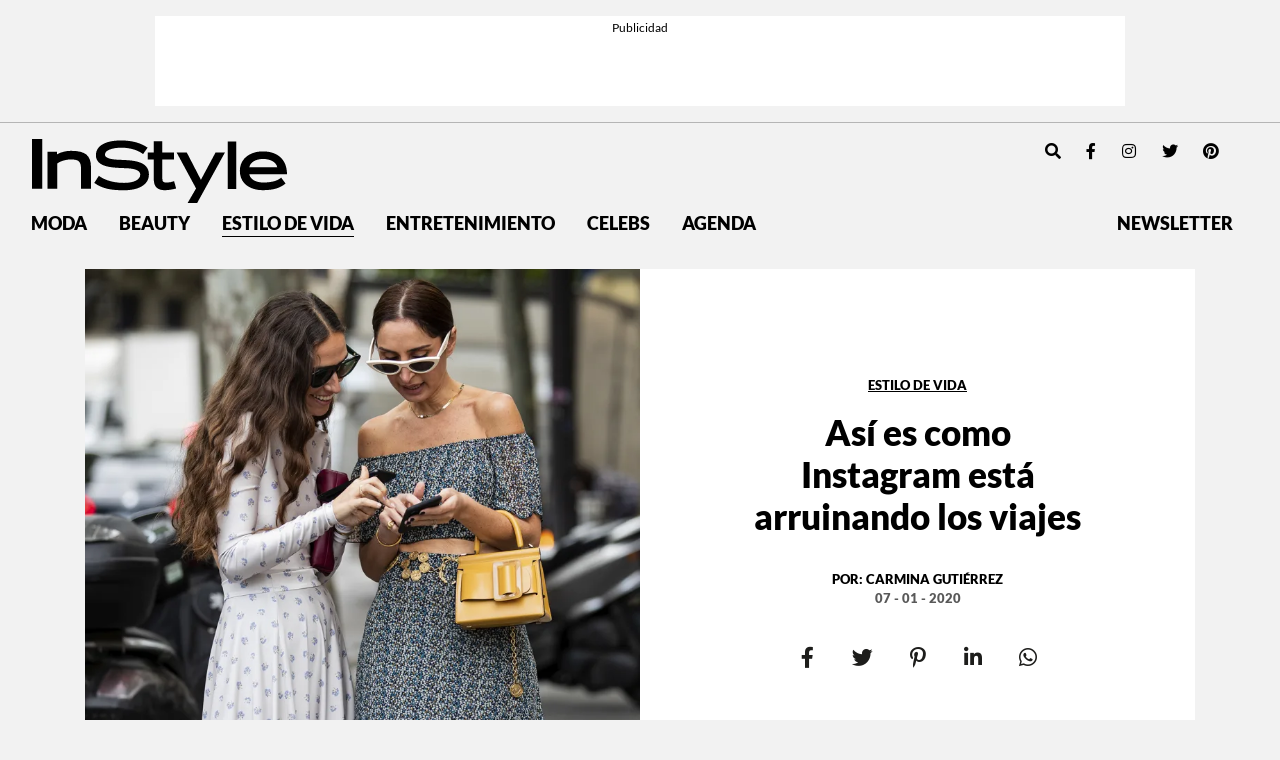

--- FILE ---
content_type: text/html; charset=UTF-8
request_url: https://instyle.mx/estilo-de-vida/instagram-viajes/
body_size: 24063
content:
<!DOCTYPE html><html lang="es"><head><meta charset="UTF-8"><meta name="viewport" content="width=device-width, initial-scale=1, shrink-to-fit=no"><link rel='preload' as='image' imagesrcset="https://i0.wp.com/instyle.mx/wp-content/uploads/2019/11/iphone.jpg?fit=550%2C550&amp;ssl=1 800w, https://i0.wp.com/instyle.mx/wp-content/uploads/2019/11/iphone.jpg?fit=800%2C800&amp;ssl=1 1512w" imagesizes="80vw"><meta name='robots' content='index, follow, max-image-preview:large, max-snippet:-1, max-video-preview:-1' /><link rel='preconnect' href='https://i0.wp.com' ><link rel='preconnect' href='https://i1.wp.com' ><link rel='preconnect' href='https://i2.wp.com' ><title>Así es como Instagram está arruinando los viajes</title><link rel="preload" href="https://instyle.mx/wp-content/themes/instyle-theme/assets/images/instyle-mx-logo.svg" as="image" fetchpriority="high"><link rel="preload" href="https://i0.wp.com/instyle.mx/wp-content/uploads/2019/11/iphone.jpg?fit=1280%2C1280&amp;ssl=1" as="image" imagesrcset="https://i0.wp.com/instyle.mx/wp-content/uploads/2019/11/iphone.jpg?fit=550%2C550&amp;ssl=1 800w, https://i0.wp.com/instyle.mx/wp-content/uploads/2019/11/iphone.jpg?fit=800%2C800&amp;ssl=1 1512w" imagesizes="80vw" fetchpriority="high"><link rel="preload" href="https://i0.wp.com/instyle.mx/wp-content/uploads/2019/04/destinos-celebrar-cumple-30.jpg?resize=800%2C1000&#038;ssl=1" as="image" imagesrcset="https://i0.wp.com/instyle.mx/wp-content/uploads/2019/04/destinos-celebrar-cumple-30.jpg?resize=819%2C1024&amp;ssl=1 819w, https://i0.wp.com/instyle.mx/wp-content/uploads/2019/04/destinos-celebrar-cumple-30.jpg?resize=240%2C300&amp;ssl=1 240w, https://i0.wp.com/instyle.mx/wp-content/uploads/2019/04/destinos-celebrar-cumple-30.jpg?resize=768%2C960&amp;ssl=1 768w, https://i0.wp.com/instyle.mx/wp-content/uploads/2019/04/destinos-celebrar-cumple-30.jpg?w=1024&amp;ssl=1 1024w" imagesizes="(max-width: 800px) 100vw, 800px" fetchpriority="high"><link rel="preload" href="https://fonts.gstatic.com/s/dmseriftext/v4/rnCu-xZa_krGokauCeNq1wWyWfSFXVAKArc.woff2" as="font" type="font/woff2" crossorigin><link rel="preload" href="https://fonts.gstatic.com/s/dmseriftext/v4/rnCu-xZa_krGokauCeNq1wWyWfqFXVAKArdqqQ.woff2" as="font" type="font/woff2" crossorigin><link rel="preload" href="https://instyle.mx/wp-includes/js/jquery/jquery.min.js?ver=3.5.1" as="script"><meta name="description" content="¡Es oficial! Instagram podría ser quien no te deja disfrutar al máximo tus viajes y este artículo te da varias razones pera comprobar esto." /><link rel="canonical" href="https://instyle.mx/estilo-de-vida/instagram-viajes/" /><meta property="og:locale" content="es_MX" /><meta property="og:type" content="article" /><meta property="og:title" content="Así es como Instagram está arruinando los viajes" /><meta property="og:description" content="¡Es oficial! Instagram podría ser quien no te deja disfrutar al máximo tus viajes y este artículo te da varias razones pera comprobar esto." /><meta property="og:url" content="https://instyle.mx/estilo-de-vida/instagram-viajes/" /><meta property="og:site_name" content="InStyle México" /><meta property="article:publisher" content="https://www.facebook.com/InStyleMexico/" /><meta property="article:published_time" content="2020-01-07T22:53:42+00:00" /><meta property="article:modified_time" content="2020-01-07T22:53:43+00:00" /><meta property="og:image" content="https://instyle.mx/wp-content/uploads/2019/11/iphone-1200x630.jpg" /><meta property="og:image:width" content="1280" /><meta property="og:image:height" content="1280" /><meta property="og:image:type" content="image/jpeg" /><meta name="author" content="Carmina Gutiérrez" /><meta name="twitter:card" content="summary_large_image" /><meta name="twitter:creator" content="@instylemexico" /><meta name="twitter:site" content="@instylemexico" /><meta name="twitter:label1" content="Escrito por" /><meta name="twitter:data1" content="Carmina Gutiérrez" /><meta name="twitter:label2" content="Tiempo de lectura" /><meta name="twitter:data2" content="4 minutos" /> <script type="application/ld+json" class="yoast-schema-graph">{"@context":"https://schema.org","@graph":[{"@type":"Article","@id":"https://instyle.mx/estilo-de-vida/instagram-viajes/#article","isPartOf":{"@id":"https://instyle.mx/estilo-de-vida/instagram-viajes/"},"author":{"name":"Carmina Gutiérrez","@id":"https://instyle.mx/#/schema/person/6227bad3fe6be46ea5b147f193d3f933"},"headline":"Así es como Instagram está arruinando los viajes","datePublished":"2020-01-07T16:53:42-06:00","dateModified":"2020-01-07T16:53:43-06:00","mainEntityOfPage":{"@id":"https://instyle.mx/estilo-de-vida/instagram-viajes/"},"wordCount":863,"publisher":{"@id":"https://instyle.mx/#organization"},"image":{"@id":"https://instyle.mx/estilo-de-vida/instagram-viajes/#primaryimage"},"thumbnailUrl":"https://i0.wp.com/instyle.mx/wp-content/uploads/2019/11/iphone.jpg?fit=1280%2C1280&ssl=1","keywords":["Instagram"],"articleSection":["Estilo de vida"],"inLanguage":"es"},{"@type":"WebPage","@id":"https://instyle.mx/estilo-de-vida/instagram-viajes/","url":"https://instyle.mx/estilo-de-vida/instagram-viajes/","name":"Así es como Instagram está arruinando los viajes","isPartOf":{"@id":"https://instyle.mx/#website"},"primaryImageOfPage":{"@id":"https://instyle.mx/estilo-de-vida/instagram-viajes/#primaryimage"},"image":{"@id":"https://instyle.mx/estilo-de-vida/instagram-viajes/#primaryimage"},"thumbnailUrl":"https://i0.wp.com/instyle.mx/wp-content/uploads/2019/11/iphone.jpg?fit=1280%2C1280&ssl=1","datePublished":"2020-01-07T22:53:42+00:00","dateModified":"2020-01-07T22:53:43+00:00","description":"¡Es oficial! Instagram podría ser quien no te deja disfrutar al máximo tus viajes y este artículo te da varias razones pera comprobar esto.","breadcrumb":{"@id":"https://instyle.mx/estilo-de-vida/instagram-viajes/#breadcrumb"},"inLanguage":"es","potentialAction":[{"@type":"ReadAction","target":["https://instyle.mx/estilo-de-vida/instagram-viajes/"]}]},{"@type":"ImageObject","inLanguage":"es","@id":"https://instyle.mx/estilo-de-vida/instagram-viajes/#primaryimage","url":"https://i0.wp.com/instyle.mx/wp-content/uploads/2019/11/iphone.jpg?fit=1280%2C1280&ssl=1","contentUrl":"https://i0.wp.com/instyle.mx/wp-content/uploads/2019/11/iphone.jpg?fit=1280%2C1280&ssl=1","width":1280,"height":1280},{"@type":"BreadcrumbList","@id":"https://instyle.mx/estilo-de-vida/instagram-viajes/#breadcrumb","itemListElement":[{"@type":"ListItem","position":1,"name":"Portada","item":"https://instyle.mx/"},{"@type":"ListItem","position":2,"name":"Así es como Instagram está arruinando los viajes"}]},{"@type":"WebSite","@id":"https://instyle.mx/#website","url":"https://instyle.mx/","name":"InStyle México","description":"","publisher":{"@id":"https://instyle.mx/#organization"},"alternateName":"InStyle MX","potentialAction":[{"@type":"SearchAction","target":{"@type":"EntryPoint","urlTemplate":"https://instyle.mx/?s={search_term_string}"},"query-input":{"@type":"PropertyValueSpecification","valueRequired":true,"valueName":"search_term_string"}}],"inLanguage":"es"},{"@type":"Organization","@id":"https://instyle.mx/#organization","name":"InStyle México","url":"https://instyle.mx/","logo":{"@type":"ImageObject","inLanguage":"es","@id":"https://instyle.mx/#/schema/logo/image/","url":"https://i0.wp.com/instyle.mx/wp-content/uploads/2019/04/logo.png?fit=590%2C152&ssl=1","contentUrl":"https://i0.wp.com/instyle.mx/wp-content/uploads/2019/04/logo.png?fit=590%2C152&ssl=1","width":590,"height":152,"caption":"InStyle México"},"image":{"@id":"https://instyle.mx/#/schema/logo/image/"},"sameAs":["https://www.facebook.com/InStyleMexico/","https://x.com/instylemexico","https://www.instagram.com/instylemexico/","https://www.pinterest.com.mx/instylemexico","https://www.youtube.com/channel/UCsX9FzHpILMX9hwetMWRkbw"]},{"@type":"Person","@id":"https://instyle.mx/#/schema/person/6227bad3fe6be46ea5b147f193d3f933","name":"Carmina Gutiérrez","image":{"@type":"ImageObject","inLanguage":"es","@id":"https://instyle.mx/#/schema/person/image/","url":"https://secure.gravatar.com/avatar/f75366ba75011718ce62ea7067c96dd0caa3052d9e54098795503fed9c5ffd93?s=96&d=mm&r=g","contentUrl":"https://secure.gravatar.com/avatar/f75366ba75011718ce62ea7067c96dd0caa3052d9e54098795503fed9c5ffd93?s=96&d=mm&r=g","caption":"Carmina Gutiérrez"},"sameAs":["https://instyle.mx"],"url":"https://instyle.mx/author/redaccion/"}]}</script> <link rel='dns-prefetch' href='//www.googletagmanager.com' /><link rel='dns-prefetch' href='//stats.wp.com' /><link rel='dns-prefetch' href='//v0.wordpress.com' /><link rel='preconnect' href='//i0.wp.com' /><link href='https://securepubads.g.doubleclick.net' rel='preconnect' /><link rel="alternate" type="application/rss+xml" title="InStyle México &raquo; Feed" href="https://instyle.mx/feed/" /><link rel="alternate" title="oEmbed (JSON)" type="application/json+oembed" href="https://instyle.mx/wp-json/oembed/1.0/embed?url=https%3A%2F%2Finstyle.mx%2Festilo-de-vida%2Finstagram-viajes%2F" /><link rel="alternate" title="oEmbed (XML)" type="text/xml+oembed" href="https://instyle.mx/wp-json/oembed/1.0/embed?url=https%3A%2F%2Finstyle.mx%2Festilo-de-vida%2Finstagram-viajes%2F&#038;format=xml" /><style id='wp-img-auto-sizes-contain-inline-css'>img:is([sizes=auto i],[sizes^="auto," i]){contain-intrinsic-size:3000px 1500px}
/*# sourceURL=wp-img-auto-sizes-contain-inline-css */</style><style id='wp-block-library-inline-css'>:root{--wp-block-synced-color:#7a00df;--wp-block-synced-color--rgb:122,0,223;--wp-bound-block-color:var(--wp-block-synced-color);--wp-editor-canvas-background:#ddd;--wp-admin-theme-color:#007cba;--wp-admin-theme-color--rgb:0,124,186;--wp-admin-theme-color-darker-10:#006ba1;--wp-admin-theme-color-darker-10--rgb:0,107,160.5;--wp-admin-theme-color-darker-20:#005a87;--wp-admin-theme-color-darker-20--rgb:0,90,135;--wp-admin-border-width-focus:2px}@media (min-resolution:192dpi){:root{--wp-admin-border-width-focus:1.5px}}.wp-element-button{cursor:pointer}:root .has-very-light-gray-background-color{background-color:#eee}:root .has-very-dark-gray-background-color{background-color:#313131}:root .has-very-light-gray-color{color:#eee}:root .has-very-dark-gray-color{color:#313131}:root .has-vivid-green-cyan-to-vivid-cyan-blue-gradient-background{background:linear-gradient(135deg,#00d084,#0693e3)}:root .has-purple-crush-gradient-background{background:linear-gradient(135deg,#34e2e4,#4721fb 50%,#ab1dfe)}:root .has-hazy-dawn-gradient-background{background:linear-gradient(135deg,#faaca8,#dad0ec)}:root .has-subdued-olive-gradient-background{background:linear-gradient(135deg,#fafae1,#67a671)}:root .has-atomic-cream-gradient-background{background:linear-gradient(135deg,#fdd79a,#004a59)}:root .has-nightshade-gradient-background{background:linear-gradient(135deg,#330968,#31cdcf)}:root .has-midnight-gradient-background{background:linear-gradient(135deg,#020381,#2874fc)}:root{--wp--preset--font-size--normal:16px;--wp--preset--font-size--huge:42px}.has-regular-font-size{font-size:1em}.has-larger-font-size{font-size:2.625em}.has-normal-font-size{font-size:var(--wp--preset--font-size--normal)}.has-huge-font-size{font-size:var(--wp--preset--font-size--huge)}.has-text-align-center{text-align:center}.has-text-align-left{text-align:left}.has-text-align-right{text-align:right}.has-fit-text{white-space:nowrap!important}#end-resizable-editor-section{display:none}.aligncenter{clear:both}.items-justified-left{justify-content:flex-start}.items-justified-center{justify-content:center}.items-justified-right{justify-content:flex-end}.items-justified-space-between{justify-content:space-between}.screen-reader-text{border:0;clip-path:inset(50%);height:1px;margin:-1px;overflow:hidden;padding:0;position:absolute;width:1px;word-wrap:normal!important}.screen-reader-text:focus{background-color:#ddd;clip-path:none;color:#444;display:block;font-size:1em;height:auto;left:5px;line-height:normal;padding:15px 23px 14px;text-decoration:none;top:5px;width:auto;z-index:100000}html :where(.has-border-color){border-style:solid}html :where([style*=border-top-color]){border-top-style:solid}html :where([style*=border-right-color]){border-right-style:solid}html :where([style*=border-bottom-color]){border-bottom-style:solid}html :where([style*=border-left-color]){border-left-style:solid}html :where([style*=border-width]){border-style:solid}html :where([style*=border-top-width]){border-top-style:solid}html :where([style*=border-right-width]){border-right-style:solid}html :where([style*=border-bottom-width]){border-bottom-style:solid}html :where([style*=border-left-width]){border-left-style:solid}html :where(img[class*=wp-image-]){height:auto;max-width:100%}:where(figure){margin:0 0 1em}html :where(.is-position-sticky){--wp-admin--admin-bar--position-offset:var(--wp-admin--admin-bar--height,0px)}@media screen and (max-width:600px){html :where(.is-position-sticky){--wp-admin--admin-bar--position-offset:0px}}

/*# sourceURL=wp-block-library-inline-css */</style><style id='wp-block-image-inline-css'>.wp-block-image>a,.wp-block-image>figure>a{display:inline-block}.wp-block-image img{box-sizing:border-box;height:auto;max-width:100%;vertical-align:bottom}@media not (prefers-reduced-motion){.wp-block-image img.hide{visibility:hidden}.wp-block-image img.show{animation:show-content-image .4s}}.wp-block-image[style*=border-radius] img,.wp-block-image[style*=border-radius]>a{border-radius:inherit}.wp-block-image.has-custom-border img{box-sizing:border-box}.wp-block-image.aligncenter{text-align:center}.wp-block-image.alignfull>a,.wp-block-image.alignwide>a{width:100%}.wp-block-image.alignfull img,.wp-block-image.alignwide img{height:auto;width:100%}.wp-block-image .aligncenter,.wp-block-image .alignleft,.wp-block-image .alignright,.wp-block-image.aligncenter,.wp-block-image.alignleft,.wp-block-image.alignright{display:table}.wp-block-image .aligncenter>figcaption,.wp-block-image .alignleft>figcaption,.wp-block-image .alignright>figcaption,.wp-block-image.aligncenter>figcaption,.wp-block-image.alignleft>figcaption,.wp-block-image.alignright>figcaption{caption-side:bottom;display:table-caption}.wp-block-image .alignleft{float:left;margin:.5em 1em .5em 0}.wp-block-image .alignright{float:right;margin:.5em 0 .5em 1em}.wp-block-image .aligncenter{margin-left:auto;margin-right:auto}.wp-block-image :where(figcaption){margin-bottom:1em;margin-top:.5em}.wp-block-image.is-style-circle-mask img{border-radius:9999px}@supports ((-webkit-mask-image:none) or (mask-image:none)) or (-webkit-mask-image:none){.wp-block-image.is-style-circle-mask img{border-radius:0;-webkit-mask-image:url('data:image/svg+xml;utf8,<svg viewBox="0 0 100 100" xmlns="http://www.w3.org/2000/svg"><circle cx="50" cy="50" r="50"/></svg>');mask-image:url('data:image/svg+xml;utf8,<svg viewBox="0 0 100 100" xmlns="http://www.w3.org/2000/svg"><circle cx="50" cy="50" r="50"/></svg>');mask-mode:alpha;-webkit-mask-position:center;mask-position:center;-webkit-mask-repeat:no-repeat;mask-repeat:no-repeat;-webkit-mask-size:contain;mask-size:contain}}:root :where(.wp-block-image.is-style-rounded img,.wp-block-image .is-style-rounded img){border-radius:9999px}.wp-block-image figure{margin:0}.wp-lightbox-container{display:flex;flex-direction:column;position:relative}.wp-lightbox-container img{cursor:zoom-in}.wp-lightbox-container img:hover+button{opacity:1}.wp-lightbox-container button{align-items:center;backdrop-filter:blur(16px) saturate(180%);background-color:#5a5a5a40;border:none;border-radius:4px;cursor:zoom-in;display:flex;height:20px;justify-content:center;opacity:0;padding:0;position:absolute;right:16px;text-align:center;top:16px;width:20px;z-index:100}@media not (prefers-reduced-motion){.wp-lightbox-container button{transition:opacity .2s ease}}.wp-lightbox-container button:focus-visible{outline:3px auto #5a5a5a40;outline:3px auto -webkit-focus-ring-color;outline-offset:3px}.wp-lightbox-container button:hover{cursor:pointer;opacity:1}.wp-lightbox-container button:focus{opacity:1}.wp-lightbox-container button:focus,.wp-lightbox-container button:hover,.wp-lightbox-container button:not(:hover):not(:active):not(.has-background){background-color:#5a5a5a40;border:none}.wp-lightbox-overlay{box-sizing:border-box;cursor:zoom-out;height:100vh;left:0;overflow:hidden;position:fixed;top:0;visibility:hidden;width:100%;z-index:100000}.wp-lightbox-overlay .close-button{align-items:center;cursor:pointer;display:flex;justify-content:center;min-height:40px;min-width:40px;padding:0;position:absolute;right:calc(env(safe-area-inset-right) + 16px);top:calc(env(safe-area-inset-top) + 16px);z-index:5000000}.wp-lightbox-overlay .close-button:focus,.wp-lightbox-overlay .close-button:hover,.wp-lightbox-overlay .close-button:not(:hover):not(:active):not(.has-background){background:none;border:none}.wp-lightbox-overlay .lightbox-image-container{height:var(--wp--lightbox-container-height);left:50%;overflow:hidden;position:absolute;top:50%;transform:translate(-50%,-50%);transform-origin:top left;width:var(--wp--lightbox-container-width);z-index:9999999999}.wp-lightbox-overlay .wp-block-image{align-items:center;box-sizing:border-box;display:flex;height:100%;justify-content:center;margin:0;position:relative;transform-origin:0 0;width:100%;z-index:3000000}.wp-lightbox-overlay .wp-block-image img{height:var(--wp--lightbox-image-height);min-height:var(--wp--lightbox-image-height);min-width:var(--wp--lightbox-image-width);width:var(--wp--lightbox-image-width)}.wp-lightbox-overlay .wp-block-image figcaption{display:none}.wp-lightbox-overlay button{background:none;border:none}.wp-lightbox-overlay .scrim{background-color:#fff;height:100%;opacity:.9;position:absolute;width:100%;z-index:2000000}.wp-lightbox-overlay.active{visibility:visible}@media not (prefers-reduced-motion){.wp-lightbox-overlay.active{animation:turn-on-visibility .25s both}.wp-lightbox-overlay.active img{animation:turn-on-visibility .35s both}.wp-lightbox-overlay.show-closing-animation:not(.active){animation:turn-off-visibility .35s both}.wp-lightbox-overlay.show-closing-animation:not(.active) img{animation:turn-off-visibility .25s both}.wp-lightbox-overlay.zoom.active{animation:none;opacity:1;visibility:visible}.wp-lightbox-overlay.zoom.active .lightbox-image-container{animation:lightbox-zoom-in .4s}.wp-lightbox-overlay.zoom.active .lightbox-image-container img{animation:none}.wp-lightbox-overlay.zoom.active .scrim{animation:turn-on-visibility .4s forwards}.wp-lightbox-overlay.zoom.show-closing-animation:not(.active){animation:none}.wp-lightbox-overlay.zoom.show-closing-animation:not(.active) .lightbox-image-container{animation:lightbox-zoom-out .4s}.wp-lightbox-overlay.zoom.show-closing-animation:not(.active) .lightbox-image-container img{animation:none}.wp-lightbox-overlay.zoom.show-closing-animation:not(.active) .scrim{animation:turn-off-visibility .4s forwards}}@keyframes show-content-image{0%{visibility:hidden}99%{visibility:hidden}to{visibility:visible}}@keyframes turn-on-visibility{0%{opacity:0}to{opacity:1}}@keyframes turn-off-visibility{0%{opacity:1;visibility:visible}99%{opacity:0;visibility:visible}to{opacity:0;visibility:hidden}}@keyframes lightbox-zoom-in{0%{transform:translate(calc((-100vw + var(--wp--lightbox-scrollbar-width))/2 + var(--wp--lightbox-initial-left-position)),calc(-50vh + var(--wp--lightbox-initial-top-position))) scale(var(--wp--lightbox-scale))}to{transform:translate(-50%,-50%) scale(1)}}@keyframes lightbox-zoom-out{0%{transform:translate(-50%,-50%) scale(1);visibility:visible}99%{visibility:visible}to{transform:translate(calc((-100vw + var(--wp--lightbox-scrollbar-width))/2 + var(--wp--lightbox-initial-left-position)),calc(-50vh + var(--wp--lightbox-initial-top-position))) scale(var(--wp--lightbox-scale));visibility:hidden}}
/*# sourceURL=https://instyle.mx/wp-includes/blocks/image/style.min.css */</style><style id='wp-block-image-theme-inline-css'>:root :where(.wp-block-image figcaption){color:#555;font-size:13px;text-align:center}.is-dark-theme :root :where(.wp-block-image figcaption){color:#ffffffa6}.wp-block-image{margin:0 0 1em}
/*# sourceURL=https://instyle.mx/wp-includes/blocks/image/theme.min.css */</style><style id='wp-block-paragraph-inline-css'>.is-small-text{font-size:.875em}.is-regular-text{font-size:1em}.is-large-text{font-size:2.25em}.is-larger-text{font-size:3em}.has-drop-cap:not(:focus):first-letter{float:left;font-size:8.4em;font-style:normal;font-weight:100;line-height:.68;margin:.05em .1em 0 0;text-transform:uppercase}body.rtl .has-drop-cap:not(:focus):first-letter{float:none;margin-left:.1em}p.has-drop-cap.has-background{overflow:hidden}:root :where(p.has-background){padding:1.25em 2.375em}:where(p.has-text-color:not(.has-link-color)) a{color:inherit}p.has-text-align-left[style*="writing-mode:vertical-lr"],p.has-text-align-right[style*="writing-mode:vertical-rl"]{rotate:180deg}
/*# sourceURL=https://instyle.mx/wp-includes/blocks/paragraph/style.min.css */</style><style id='global-styles-inline-css'>:root{--wp--preset--aspect-ratio--square: 1;--wp--preset--aspect-ratio--4-3: 4/3;--wp--preset--aspect-ratio--3-4: 3/4;--wp--preset--aspect-ratio--3-2: 3/2;--wp--preset--aspect-ratio--2-3: 2/3;--wp--preset--aspect-ratio--16-9: 16/9;--wp--preset--aspect-ratio--9-16: 9/16;--wp--preset--color--black: #000000;--wp--preset--color--cyan-bluish-gray: #abb8c3;--wp--preset--color--white: #ffffff;--wp--preset--color--pale-pink: #f78da7;--wp--preset--color--vivid-red: #cf2e2e;--wp--preset--color--luminous-vivid-orange: #ff6900;--wp--preset--color--luminous-vivid-amber: #fcb900;--wp--preset--color--light-green-cyan: #7bdcb5;--wp--preset--color--vivid-green-cyan: #00d084;--wp--preset--color--pale-cyan-blue: #8ed1fc;--wp--preset--color--vivid-cyan-blue: #0693e3;--wp--preset--color--vivid-purple: #9b51e0;--wp--preset--gradient--vivid-cyan-blue-to-vivid-purple: linear-gradient(135deg,rgb(6,147,227) 0%,rgb(155,81,224) 100%);--wp--preset--gradient--light-green-cyan-to-vivid-green-cyan: linear-gradient(135deg,rgb(122,220,180) 0%,rgb(0,208,130) 100%);--wp--preset--gradient--luminous-vivid-amber-to-luminous-vivid-orange: linear-gradient(135deg,rgb(252,185,0) 0%,rgb(255,105,0) 100%);--wp--preset--gradient--luminous-vivid-orange-to-vivid-red: linear-gradient(135deg,rgb(255,105,0) 0%,rgb(207,46,46) 100%);--wp--preset--gradient--very-light-gray-to-cyan-bluish-gray: linear-gradient(135deg,rgb(238,238,238) 0%,rgb(169,184,195) 100%);--wp--preset--gradient--cool-to-warm-spectrum: linear-gradient(135deg,rgb(74,234,220) 0%,rgb(151,120,209) 20%,rgb(207,42,186) 40%,rgb(238,44,130) 60%,rgb(251,105,98) 80%,rgb(254,248,76) 100%);--wp--preset--gradient--blush-light-purple: linear-gradient(135deg,rgb(255,206,236) 0%,rgb(152,150,240) 100%);--wp--preset--gradient--blush-bordeaux: linear-gradient(135deg,rgb(254,205,165) 0%,rgb(254,45,45) 50%,rgb(107,0,62) 100%);--wp--preset--gradient--luminous-dusk: linear-gradient(135deg,rgb(255,203,112) 0%,rgb(199,81,192) 50%,rgb(65,88,208) 100%);--wp--preset--gradient--pale-ocean: linear-gradient(135deg,rgb(255,245,203) 0%,rgb(182,227,212) 50%,rgb(51,167,181) 100%);--wp--preset--gradient--electric-grass: linear-gradient(135deg,rgb(202,248,128) 0%,rgb(113,206,126) 100%);--wp--preset--gradient--midnight: linear-gradient(135deg,rgb(2,3,129) 0%,rgb(40,116,252) 100%);--wp--preset--font-size--small: 13px;--wp--preset--font-size--medium: 20px;--wp--preset--font-size--large: 36px;--wp--preset--font-size--x-large: 42px;--wp--preset--spacing--20: 0.44rem;--wp--preset--spacing--30: 0.67rem;--wp--preset--spacing--40: 1rem;--wp--preset--spacing--50: 1.5rem;--wp--preset--spacing--60: 2.25rem;--wp--preset--spacing--70: 3.38rem;--wp--preset--spacing--80: 5.06rem;--wp--preset--shadow--natural: 6px 6px 9px rgba(0, 0, 0, 0.2);--wp--preset--shadow--deep: 12px 12px 50px rgba(0, 0, 0, 0.4);--wp--preset--shadow--sharp: 6px 6px 0px rgba(0, 0, 0, 0.2);--wp--preset--shadow--outlined: 6px 6px 0px -3px rgb(255, 255, 255), 6px 6px rgb(0, 0, 0);--wp--preset--shadow--crisp: 6px 6px 0px rgb(0, 0, 0);}:where(.is-layout-flex){gap: 0.5em;}:where(.is-layout-grid){gap: 0.5em;}body .is-layout-flex{display: flex;}.is-layout-flex{flex-wrap: wrap;align-items: center;}.is-layout-flex > :is(*, div){margin: 0;}body .is-layout-grid{display: grid;}.is-layout-grid > :is(*, div){margin: 0;}:where(.wp-block-columns.is-layout-flex){gap: 2em;}:where(.wp-block-columns.is-layout-grid){gap: 2em;}:where(.wp-block-post-template.is-layout-flex){gap: 1.25em;}:where(.wp-block-post-template.is-layout-grid){gap: 1.25em;}.has-black-color{color: var(--wp--preset--color--black) !important;}.has-cyan-bluish-gray-color{color: var(--wp--preset--color--cyan-bluish-gray) !important;}.has-white-color{color: var(--wp--preset--color--white) !important;}.has-pale-pink-color{color: var(--wp--preset--color--pale-pink) !important;}.has-vivid-red-color{color: var(--wp--preset--color--vivid-red) !important;}.has-luminous-vivid-orange-color{color: var(--wp--preset--color--luminous-vivid-orange) !important;}.has-luminous-vivid-amber-color{color: var(--wp--preset--color--luminous-vivid-amber) !important;}.has-light-green-cyan-color{color: var(--wp--preset--color--light-green-cyan) !important;}.has-vivid-green-cyan-color{color: var(--wp--preset--color--vivid-green-cyan) !important;}.has-pale-cyan-blue-color{color: var(--wp--preset--color--pale-cyan-blue) !important;}.has-vivid-cyan-blue-color{color: var(--wp--preset--color--vivid-cyan-blue) !important;}.has-vivid-purple-color{color: var(--wp--preset--color--vivid-purple) !important;}.has-black-background-color{background-color: var(--wp--preset--color--black) !important;}.has-cyan-bluish-gray-background-color{background-color: var(--wp--preset--color--cyan-bluish-gray) !important;}.has-white-background-color{background-color: var(--wp--preset--color--white) !important;}.has-pale-pink-background-color{background-color: var(--wp--preset--color--pale-pink) !important;}.has-vivid-red-background-color{background-color: var(--wp--preset--color--vivid-red) !important;}.has-luminous-vivid-orange-background-color{background-color: var(--wp--preset--color--luminous-vivid-orange) !important;}.has-luminous-vivid-amber-background-color{background-color: var(--wp--preset--color--luminous-vivid-amber) !important;}.has-light-green-cyan-background-color{background-color: var(--wp--preset--color--light-green-cyan) !important;}.has-vivid-green-cyan-background-color{background-color: var(--wp--preset--color--vivid-green-cyan) !important;}.has-pale-cyan-blue-background-color{background-color: var(--wp--preset--color--pale-cyan-blue) !important;}.has-vivid-cyan-blue-background-color{background-color: var(--wp--preset--color--vivid-cyan-blue) !important;}.has-vivid-purple-background-color{background-color: var(--wp--preset--color--vivid-purple) !important;}.has-black-border-color{border-color: var(--wp--preset--color--black) !important;}.has-cyan-bluish-gray-border-color{border-color: var(--wp--preset--color--cyan-bluish-gray) !important;}.has-white-border-color{border-color: var(--wp--preset--color--white) !important;}.has-pale-pink-border-color{border-color: var(--wp--preset--color--pale-pink) !important;}.has-vivid-red-border-color{border-color: var(--wp--preset--color--vivid-red) !important;}.has-luminous-vivid-orange-border-color{border-color: var(--wp--preset--color--luminous-vivid-orange) !important;}.has-luminous-vivid-amber-border-color{border-color: var(--wp--preset--color--luminous-vivid-amber) !important;}.has-light-green-cyan-border-color{border-color: var(--wp--preset--color--light-green-cyan) !important;}.has-vivid-green-cyan-border-color{border-color: var(--wp--preset--color--vivid-green-cyan) !important;}.has-pale-cyan-blue-border-color{border-color: var(--wp--preset--color--pale-cyan-blue) !important;}.has-vivid-cyan-blue-border-color{border-color: var(--wp--preset--color--vivid-cyan-blue) !important;}.has-vivid-purple-border-color{border-color: var(--wp--preset--color--vivid-purple) !important;}.has-vivid-cyan-blue-to-vivid-purple-gradient-background{background: var(--wp--preset--gradient--vivid-cyan-blue-to-vivid-purple) !important;}.has-light-green-cyan-to-vivid-green-cyan-gradient-background{background: var(--wp--preset--gradient--light-green-cyan-to-vivid-green-cyan) !important;}.has-luminous-vivid-amber-to-luminous-vivid-orange-gradient-background{background: var(--wp--preset--gradient--luminous-vivid-amber-to-luminous-vivid-orange) !important;}.has-luminous-vivid-orange-to-vivid-red-gradient-background{background: var(--wp--preset--gradient--luminous-vivid-orange-to-vivid-red) !important;}.has-very-light-gray-to-cyan-bluish-gray-gradient-background{background: var(--wp--preset--gradient--very-light-gray-to-cyan-bluish-gray) !important;}.has-cool-to-warm-spectrum-gradient-background{background: var(--wp--preset--gradient--cool-to-warm-spectrum) !important;}.has-blush-light-purple-gradient-background{background: var(--wp--preset--gradient--blush-light-purple) !important;}.has-blush-bordeaux-gradient-background{background: var(--wp--preset--gradient--blush-bordeaux) !important;}.has-luminous-dusk-gradient-background{background: var(--wp--preset--gradient--luminous-dusk) !important;}.has-pale-ocean-gradient-background{background: var(--wp--preset--gradient--pale-ocean) !important;}.has-electric-grass-gradient-background{background: var(--wp--preset--gradient--electric-grass) !important;}.has-midnight-gradient-background{background: var(--wp--preset--gradient--midnight) !important;}.has-small-font-size{font-size: var(--wp--preset--font-size--small) !important;}.has-medium-font-size{font-size: var(--wp--preset--font-size--medium) !important;}.has-large-font-size{font-size: var(--wp--preset--font-size--large) !important;}.has-x-large-font-size{font-size: var(--wp--preset--font-size--x-large) !important;}
/*# sourceURL=global-styles-inline-css */</style><style id='classic-theme-styles-inline-css'>/*! This file is auto-generated */
.wp-block-button__link{color:#fff;background-color:#32373c;border-radius:9999px;box-shadow:none;text-decoration:none;padding:calc(.667em + 2px) calc(1.333em + 2px);font-size:1.125em}.wp-block-file__button{background:#32373c;color:#fff;text-decoration:none}
/*# sourceURL=/wp-includes/css/classic-themes.min.css */</style><link rel='stylesheet' id='blm_recommended_products-css' href='https://instyle.mx/wp-content/cache/autoptimize/css/autoptimize_single_a13eeb92a33ff7180eee12956e3feb3b.css?ver=25.09.2020.13.33' media='all' /><link rel='stylesheet' id='wa-theme-manager-css' href='https://instyle.mx/wp-content/plugins/wa-theme-manager/public/css/wa-theme-manager-public.css?ver=1.0.0' media='all' /><link rel='stylesheet' id='torro-frontend-css' href='https://instyle.mx/wp-content/plugins/torro-forms/assets/dist/css/frontend.min.css?ver=1.0.4' media='all' /><link rel='stylesheet' id='main-css' href='https://instyle.mx/wp-content/cache/autoptimize/css/autoptimize_single_1b9ff9bddef318d3b7df24fe6cf94a96.css?ver=250805203832' media='all' /> <script src="https://instyle.mx/wp-includes/js/jquery/jquery.min.js?ver=3.7.1" id="jquery-core-js" type="pmdelayedscript" data-cfasync="false" data-no-optimize="1" data-no-defer="1" data-no-minify="1"></script> <script src="https://instyle.mx/wp-content/cache/autoptimize/js/autoptimize_single_7b865b3105b1808bf41362f35e799be0.js?ver=29.06.2020.17.56" id="blm_recommended_products-js" type="pmdelayedscript" data-cfasync="false" data-no-optimize="1" data-no-defer="1" data-no-minify="1"></script> <script src="https://instyle.mx/wp-content/cache/autoptimize/js/autoptimize_single_49cea0a781874a962879c2caca9bc322.js?ver=1.0.0" id="wa-theme-manager-js" type="pmdelayedscript" data-cfasync="false" data-no-optimize="1" data-no-defer="1" data-no-minify="1"></script> 
 <script src="https://www.googletagmanager.com/gtag/js?id=GT-MQJVQBC" id="google_gtagjs-js" async></script> <script id="google_gtagjs-js-after">window.dataLayer = window.dataLayer || [];function gtag(){dataLayer.push(arguments);}
gtag("set","linker",{"domains":["instyle.mx"]});
gtag("js", new Date());
gtag("set", "developer_id.dZTNiMT", true);
gtag("config", "GT-MQJVQBC");
//# sourceURL=google_gtagjs-js-after</script> <link rel="https://api.w.org/" href="https://instyle.mx/wp-json/" /><link rel="alternate" title="JSON" type="application/json" href="https://instyle.mx/wp-json/wp/v2/posts/10812" /><link rel="EditURI" type="application/rsd+xml" title="RSD" href="https://instyle.mx/xmlrpc.php?rsd" /><meta name="generator" content="WordPress 6.9" /><link rel='shortlink' href='https://instyle.mx/?p=10812' /><meta name="generator" content="Site Kit by Google 1.170.0" /><style>img#wpstats{display:none}</style> <script type='text/javascript'>const ThemeSetup ={"page":{"postID":"10812","is_single":"true","is_homepage":"false","is_singular":"true","is_archive":"false","post_type":"post","tags":["instagram"],"canal":["Estilo de vida"],"hide_ads":"false","exclude_adunits":[]},"canRefresh":false,"igtoken":"IGQVJVejhZAeTNmbVN2aUxQME9MemFRdzhEY2FGV3RRMHpveTU1czdCUUNsRlkyZA3B3Yi1UVkM2di1CbFJMbVd3TzQ3WkwybjI1dXp1bDNFNExFVG9FS0xYUWlDSXo3QkNkSUxTVmU1UmJhd1FYbkVmTgZDZD","fbpixel":"2330954947160012","comscoreC1":"2","comscoreC2":"16170856","jetpackID":"124272801","activeID":10812,"ajaxurl":"https:\/\/instyle.mx\/wp-admin\/admin-ajax.php","themeUri":"https:\/\/instyle.mx\/wp-content\/themes\/instyle-theme","promotedTTL":86400,"ads":{"refreshAds":false,"refresh_time":30,"prefix":"","network":"270959339","enableInRead":true,"inReadParagraph":5,"enableMultipleInRead":true,"inReadLimit":5,"loadOnScroll":false,"hasPrebid":false},"promoted":[],"loadmore":{"next":[210968,210794,210254,174215,209129],"previous":"","initial":10812,"current":10812,"current_slug":"\/estilo-de-vida\/instagram-viajes\/","counter":1,"max_page":5,"previous_ids":[10812],"cats":[18]}};</script> <script type="application/ld+json">{"@context": "https://schema.org","@type": "BreadcrumbList","itemListElement": [{
            "@type": "ListItem",
            "position": 1,
            "name": "InStyle México",   
            "item": "https://instyle.mx"
        },{
                "@type": "ListItem",
                "position": 2,
                "name": "Estilo de vida", 
                "item": "https://instyle.mx/category/estilo-de-vida/"
            }]}</script> <script type="pmdelayedscript" data-cfasync="false" data-no-optimize="1" data-no-defer="1" data-no-minify="1">var _comscore = _comscore || [];
  _comscore.push({ c1: "2", c2: "16170856" });
  (function() {
    var s = document.createElement("script"), el = document.getElementsByTagName("script")[0]; s.async = true;
    s.src = (document.location.protocol == "https:" ? "https://sb" : "http://b") + ".scorecardresearch.com/beacon.js";
    el.parentNode.insertBefore(s, el);
  })();</script> <noscript> <img src="https://sb.scorecardresearch.com/p?c1=2&c2=16170856&cv=2.0&cj=1" /> </noscript>  <script type="text/javascript">function e(e){var t=!(arguments.length>1&&void 0!==arguments[1])||arguments[1],c=document.createElement("script");c.src=e,t?c.type="module":(c.async=!0,c.type="text/javascript",c.setAttribute("nomodule",""));var n=document.getElementsByTagName("script")[0];n.parentNode.insertBefore(c,n)}function t(t,c,n){var a,o,r;null!==(a=t.marfeel)&&void 0!==a||(t.marfeel={}),null!==(o=(r=t.marfeel).cmd)&&void 0!==o||(r.cmd=[]),t.marfeel.config=n,t.marfeel.config.accountId=c;var i="https://sdk.mrf.io/statics";e("".concat(i,"/marfeel-sdk.js?id=").concat(c),!0),e("".concat(i,"/marfeel-sdk.es5.js?id=").concat(c),!1)}!function(e,c){var n=arguments.length>2&&void 0!==arguments[2]?arguments[2]:{};t(e,c,n)}(window,2603,{} /*config*/);</script> 
 <script type="pmdelayedscript" data-perfmatters-type="text/javascript" data-cfasync="false" data-no-optimize="1" data-no-defer="1" data-no-minify="1">var _rl_cn = _rl_cn || 0,_rl_ptc = ("https:" == window.location.protocol ? "https" : "http"); window._rl_ids = window._rl_ids || []; window._rely = window._rely || []; _rl_ids.push({pid:4345,src:6}); _rely.send = _rely.send?_rely.send:function() {}; (function() { var rl = document.createElement("script"); rl.type = "text/javascript"; rl.async = true; rl.src = _rl_ptc + "://api.retargetly.com/loader?id=" + _rl_ids[_rl_ids.length-1].pid; rl.id = "rely-api-"+(_rl_cn++); var s = document.getElementsByTagName("script")[0]; s.parentNode.insertBefore(rl, s); })();</script>    <script>(function(w,d,s,l,i){w[l]=w[l]||[];w[l].push({'gtm.start':
new Date().getTime(),event:'gtm.js'});var f=d.getElementsByTagName(s)[0],
j=d.createElement(s),dl=l!='dataLayer'?'&l='+l:'';j.async=true;j.src=
'https://www.googletagmanager.com/gtm.js?id='+i+dl;f.parentNode.insertBefore(j,f);
})(window,document,'script','dataLayer','GTM-PQ5WDKKS');</script>    <script async id="ebx" src="//applets.ebxcdn.com/ebx.js" type="pmdelayedscript" data-cfasync="false" data-no-optimize="1" data-no-defer="1" data-no-minify="1"></script> <link rel="icon" href="https://i0.wp.com/instyle.mx/wp-content/uploads/2019/06/cropped-instyle-icono-2.png?fit=32%2C32&#038;ssl=1" sizes="32x32" /><link rel="icon" href="https://i0.wp.com/instyle.mx/wp-content/uploads/2019/06/cropped-instyle-icono-2.png?fit=192%2C192&#038;ssl=1" sizes="192x192" /><link rel="apple-touch-icon" href="https://i0.wp.com/instyle.mx/wp-content/uploads/2019/06/cropped-instyle-icono-2.png?fit=180%2C180&#038;ssl=1" /><meta name="msapplication-TileImage" content="https://i0.wp.com/instyle.mx/wp-content/uploads/2019/06/cropped-instyle-icono-2.png?fit=270%2C270&#038;ssl=1" /><style id="wp-custom-css">.hero-banner .hero-banner__container .hero-banner__cta img {
    max-width: 8.625rem;
}

.wp-block-image img{
	height:auto !important;
}

@media (min-width: 768px){
.hero-banner .hero-banner__container .hero-banner__cta img {
    max-width: 20.3125rem;
	}
}

.seccion .hero-section .hero-section__image {
    height: auto;
    object-fit: cover;
    width: 100%;
}

.hero-banner .hero-banner__container .hero-banner__img{
	height:auto !important;
}

.page-id-116755 .site-main,
.page-id-85783 .site-main{
	background-color:#F6A5BF;
}
.page-id-86338 .site-main{
	background-color:#e5a0c0;
}
.page-id-116755 .site-main .content,
.page-id-85783 .site-main .content{
	padding-top:8rem;
}

.page-id-116755 .site-main .content h2,
.page-id-85783 .site-main .content h2
{
text-transform:uppercase;
font-weight:400;
	margin:1rem 0 2rem;
}

.instyleday__logo img{
	max-width: 35.375rem;
	width:100%;
	height:auto;
}
.instyleday__intro{
font-size: clamp(1.3rem, 1.6vw + 1rem, 2rem);
	font-weight:800;
}

.instyleday__itinerario-container{
	display:flex;
	justify-content:center;
	    margin: 1.5rem 0;
}

.instyleday__txt{
	font-size: clamp(1rem, 1.2vw + 0.8rem, 1.5rem);
	font-weight:300;
}

.instyleday__hour{
	
flex-basis:25% !important;
	
}

.instyleday_actividad, .instyleday__actividad p, .instyleday__actividad h3,  .instyleday__hour, .instyleday__hour p{
		font-size: clamp(1rem, 1.2vw + 0.8rem, 1.5rem);
	font-weight:300;
}
.instyleday__actividad ul,
.instyleday__itinerario-container ul{
	padding-left:1rem;
	font-size:1.2rem;
	font-weight:300;
	
}
@media (min-width: 1024px){
.instyleday__hour{
	
flex-basis:24% !important;
}

.instyleday__itinerario-container .wp-block-group__inner-container{
	flex-basis:50%;
}
	
}






.page-id-116755 .post-116755, .page-id-155470 .post-155470 {
	background-image:url('https://instyle.mx/wp-content/themes/instyle-theme/instyle-day-2023/pattern-bg.png');
	padding-top:5rem;
	padding-bottom:5rem;
}

.page-id-116755 #wrapper .top-header-holder,
.page-id-116755 .main-navbar,
.page-id-116755 .navbar-sticky,
.page-id-155470 #wrapper .top-header-holder,
.page-id-155470 .main-navbar,
.page-id-155470 .navbar-sticky
{
 --body-bg:#efaecc;
}

.page-id-116755 .instyleday__itinerario-container-uno .wp-block-group__inner-container{
	width:98%;
}

.instyle-day__section-title{
	    background-color: #efaecc;
    text-align: center;
    font-style: italic;
    text-transform: uppercase;
    padding: 0.5rem 0;
}
.instyleday__actividad strong{
	font-weight:700;
}
.instyleday_list{
	list-style:square;
	margin-left:1rem;
}
.instyleday_list ::marker{
	color:#efaecc;
}

.page-id-116755 .instyleday__logo img {
    max-width: 40.375rem;
}

.instyleday__text-large.has-large-font-size {
    font-size: clamp(1.5rem, 0.5vw + 1.4rem, 1.875rem) !important;
}

.instyleday__title-medium{
	font-size: clamp(1.3rem, 0.6vw + 1.2rem, 1.75rem);
	font-weight: 600;
    text-transform: uppercase;
}

.instyleday__title-xl{
font-size: clamp(1.75rem, 4.7vw + 0.8rem, 3.75rem);
	font-weight: 600;
    text-transform: uppercase;
}

.instyleday__itinerario-container :where(.wp-block-columns) {
    margin-bottom: 0;
}

.instyle-day__section-title{
	font-size: clamp(1.5rem, 0.7vw + 1.4rem, 2rem);
}

.ad-interstitial {
    position: fixed;
    left: 0;
    bottom: 15%;
}

.wp-block-wa-blocks-core-wa-producto a {
    text-decoration: none;
    border: 0;
    background-image: none !important;
}

.wp-block-wa-blocks-core-wa-producto a {
    text-decoration: none;
    border: 0;
    background-image: none !important;
}

.wp-block-wa-blocks-core-wa-producto .product-price__wrapper a{
	color:#FFF !important;
}</style><noscript><style>.perfmatters-lazy[data-src]{display:none !important;}</style></noscript> <script type="pmdelayedscript" data-cfasync="false" data-no-optimize="1" data-no-defer="1" data-no-minify="1">//window.setInterval(()=>{if(window.googletag && googletag.pubadsReady) {console.log("Refreshing...");googletag.pubads().refresh()}},6000);</script> </head><body class="wp-singular post-template-default single single-post postid-10812 single-format-standard wp-theme-instyle-theme has-dashicons"><div id="wrapper"><div class="ad-fixed-top sticky-header" data-sticky-margin="0" data-detach-sticky="true"><div class="ad-container dfp-ad-unit ad-custom ad-superbanner" id="instyle-ros-t-a-6968051d7ec72" data-ad-type="custom" data-slot="instyle-ros-t-a" data-ad-setup='{"postID":10812,"css":"ad-superbanner","canRefresh":"true","mappings":{"sizes":[[728,90],[970,90],[970,250],[320,50],[320,100],[300,250]],"desktop":[[728,90],[970,90],[970,250]],"mobile":[[320,50],[320,100],[300,250]],"all":[]},"infinitescroll":false}' data-ad-loaded="0"></div></div><div class="ad-container dfp-ad-unit ad-interstitial " id="instyle-ros-i-6968051d7ec7a" data-ad-type="interstitial" data-slot="instyle-ros-i" data-ad-setup='{"postID":10812,"css":"","canRefresh":false,"mappings":[],"infinitescroll":false}' data-ad-loaded="0"></div><header id="masthead" class="container-fluid top-header-holder d-none d-lg-block"><div class="row align-items-start no-gutters"><div class="col-12 col-lg-6 flex-fill py-2"><div class="logo"> <a href="/" title="InStyle México"><img data-perfmatters-preload src="https://instyle.mx/wp-content/themes/instyle-theme/assets/images/instyle-mx-logo.svg" alt="InStyle México" width="400" height="99" fetchpriority="high"></a></div></div><div class="col-12 col-lg-auto ml-lg-auto header-container__icons pr-5"><div class="social-media-holder"><ul class='social-media-icons'><li> <a class="social-icon-search" target="_blank" href="#search" title="Buscar"> <i class="fas fa-search fa-inverse "></i> </a></li><li> <a class="social-icon-facebook" target="_blank" href="https://www.facebook.com/InStyleMexico/" rel="noopener noreferrer" title="Síguenos en facebook"> <i class="fab fa-facebook-f fa-social-icon fa-inverse " title="Síguenos en facebook"></i> </a></li><li> <a class="social-icon-instagram" target="_blank" href="https://www.instagram.com/instylemexico/" rel="noopener noreferrer" title="Síguenos en instagram"> <i class="fab fa-instagram fa-social-icon fa-inverse " title="Síguenos en instagram"></i> </a></li><li> <a class="social-icon-twitter" target="_blank" href="https://twitter.com/instylemexico" rel="noopener noreferrer" title="Síguenos en twitter"> <i class="fab fa-twitter fa-social-icon fa-inverse " title="Síguenos en twitter"></i> </a></li><li> <a class="social-icon-pinterest" target="_blank" href="https://www.pinterest.com.mx/instylemexico" rel="noopener noreferrer" title="Síguenos en pinterest"> <i class="fab fa-pinterest fa-social-icon fa-inverse " title="Síguenos en pinterest"></i> </a></li></ul></div></div></div></header><div id="nav-sticky" class="sticky-top navbar-sticky container-fluid"><nav id="main-navigation" class="navbar main-navbar navbar-expand-lg"><div class="navbar-brand d-md-none text-center show-on-sticky"> <a href="#menubar-toggler" data-toggle="modal" data-target="#menu-left" aria-controls="main-left-nav" title="Menú" class="header-link"> <svg viewBox="0 0 60 60" width="35" height="25"> <rect width="60" height="6"></rect> <rect y="20" width="60" height="6"></rect> <rect y="40" width="60" height="6"></rect> </svg> </a></div><div class="logo-navbar navbar-brand show-on-sticky"> <a href="/" title="InStyle México"><img src="data:image/svg+xml,%3Csvg%20xmlns=&#039;http://www.w3.org/2000/svg&#039;%20width=&#039;242&#039;%20height=&#039;40&#039;%20viewBox=&#039;0%200%20242%2040&#039;%3E%3C/svg%3E" alt="InStyle México" width="242" height="40" class="perfmatters-lazy" data-src="https://instyle.mx/wp-content/themes/instyle-theme/assets/images/instyle-mx-logo.svg" /><noscript><img src="https://instyle.mx/wp-content/themes/instyle-theme/assets/images/instyle-mx-logo.svg" alt="InStyle México" width="242" height="40" loading="lazy"></noscript></a></div><div class="navbar-collapse navbar-menu d-none d-lg-flex"><ul id="main-menu-scroll" class="navbar-nav"><li itemscope="itemscope" itemtype="https://www.schema.org/SiteNavigationElement" id="menu-item-224" class="menu-item menu-item-type-taxonomy menu-item-object-category menu-item-has-children nav-item menu-item-224 category-moda dropdown"><a data-category-id="15" title="Moda" href="https://instyle.mx/category/moda/" data-toggle="dropdown" class="nav-link dropdown-toggle" aria-haspopup="true">Moda <span class="caret"></span></a><ul role="menu" class="dropdown-menu"><li itemscope="itemscope" itemtype="https://www.schema.org/SiteNavigationElement" id="menu-item-99668" class="menu-item menu-item-type-taxonomy menu-item-object-category menu-item-99668 category-accesorios"><a data-category-id="4756" title="Accesorios" href="https://instyle.mx/category/moda/accesorios/" class="dropdown-item">Accesorios</a></li><li itemscope="itemscope" itemtype="https://www.schema.org/SiteNavigationElement" id="menu-item-57020" class="menu-item menu-item-type-taxonomy menu-item-object-category menu-item-57020 category-get-the-look"><a data-category-id="3718" title="Get the Look" href="https://instyle.mx/category/moda/get-the-look/" class="dropdown-item">Get the Look</a></li><li itemscope="itemscope" itemtype="https://www.schema.org/SiteNavigationElement" id="menu-item-99685" class="menu-item menu-item-type-taxonomy menu-item-object-category menu-item-99685 category-street-style"><a data-category-id="4754" title="Street Style" href="https://instyle.mx/category/moda/street-style/" class="dropdown-item">Street Style</a></li><li itemscope="itemscope" itemtype="https://www.schema.org/SiteNavigationElement" id="menu-item-57021" class="menu-item menu-item-type-taxonomy menu-item-object-category menu-item-57021 category-trends"><a data-category-id="3719" title="Trends" href="https://instyle.mx/category/moda/trends/" class="dropdown-item">Trends</a></li><li itemscope="itemscope" itemtype="https://www.schema.org/SiteNavigationElement" id="menu-item-57022" class="menu-item menu-item-type-taxonomy menu-item-object-category menu-item-57022 category-viral"><a data-category-id="3720" title="Viral" href="https://instyle.mx/category/moda/viral/" class="dropdown-item">Viral</a></li></ul></li><li itemscope="itemscope" itemtype="https://www.schema.org/SiteNavigationElement" id="menu-item-225" class="menu-item menu-item-type-taxonomy menu-item-object-category menu-item-has-children nav-item menu-item-225 category-beauty dropdown"><a data-category-id="16" title="Beauty" href="https://instyle.mx/category/beauty/" data-toggle="dropdown" class="nav-link dropdown-toggle" aria-haspopup="true">Beauty <span class="caret"></span></a><ul role="menu" class="dropdown-menu"><li itemscope="itemscope" itemtype="https://www.schema.org/SiteNavigationElement" id="menu-item-57023" class="menu-item menu-item-type-taxonomy menu-item-object-category menu-item-57023 category-makeup"><a data-category-id="3702" title="Makeup" href="https://instyle.mx/category/beauty/makeup/" class="dropdown-item">Makeup</a></li><li itemscope="itemscope" itemtype="https://www.schema.org/SiteNavigationElement" id="menu-item-57024" class="menu-item menu-item-type-taxonomy menu-item-object-category menu-item-57024 category-pelo"><a data-category-id="3703" title="Pelo" href="https://instyle.mx/category/beauty/pelo/" class="dropdown-item">Pelo</a></li><li itemscope="itemscope" itemtype="https://www.schema.org/SiteNavigationElement" id="menu-item-57025" class="menu-item menu-item-type-taxonomy menu-item-object-category menu-item-57025 category-skincare"><a data-category-id="3704" title="Skincare" href="https://instyle.mx/category/beauty/skincare/" class="dropdown-item">Skincare</a></li><li itemscope="itemscope" itemtype="https://www.schema.org/SiteNavigationElement" id="menu-item-57026" class="menu-item menu-item-type-taxonomy menu-item-object-category menu-item-57026 category-unas"><a data-category-id="3705" title="Uñas" href="https://instyle.mx/category/beauty/unas/" class="dropdown-item">Uñas</a></li><li itemscope="itemscope" itemtype="https://www.schema.org/SiteNavigationElement" id="menu-item-82188" class="menu-item menu-item-type-taxonomy menu-item-object-category menu-item-82188 category-perfumes"><a data-category-id="3729" title="Perfumes" href="https://instyle.mx/category/beauty/perfumes/" class="dropdown-item">Perfumes</a></li><li itemscope="itemscope" itemtype="https://www.schema.org/SiteNavigationElement" id="menu-item-99674" class="menu-item menu-item-type-taxonomy menu-item-object-category menu-item-99674 category-best-beauty-buys"><a data-category-id="4760" title="Best Beauty Buys" href="https://instyle.mx/category/beauty/best-beauty-buys/" class="dropdown-item">Best Beauty Buys</a></li></ul></li><li itemscope="itemscope" itemtype="https://www.schema.org/SiteNavigationElement" id="menu-item-13760" class="menu-item menu-item-type-taxonomy menu-item-object-category current-post-ancestor current-menu-parent current-post-parent menu-item-has-children nav-item menu-item-13760 category-estilo-de-vida dropdown active"><a data-category-id="18" aria-current="page" title="Estilo de vida" href="https://instyle.mx/category/estilo-de-vida/" data-toggle="dropdown" class="nav-link dropdown-toggle" aria-haspopup="true">Estilo de vida <span class="caret"></span></a><ul role="menu" class="dropdown-menu"><li itemscope="itemscope" itemtype="https://www.schema.org/SiteNavigationElement" id="menu-item-99676" class="menu-item menu-item-type-taxonomy menu-item-object-category menu-item-99676 category-astrologia"><a data-category-id="4761" title="Astrología" href="https://instyle.mx/category/estilo-de-vida/astrologia/" class="dropdown-item">Astrología</a></li><li itemscope="itemscope" itemtype="https://www.schema.org/SiteNavigationElement" id="menu-item-57034" class="menu-item menu-item-type-taxonomy menu-item-object-category menu-item-57034 category-viajes"><a data-category-id="3716" title="Viajes" href="https://instyle.mx/category/estilo-de-vida/viajes/" class="dropdown-item">Viajes</a></li><li itemscope="itemscope" itemtype="https://www.schema.org/SiteNavigationElement" id="menu-item-57033" class="menu-item menu-item-type-taxonomy menu-item-object-category menu-item-57033 category-relaciones"><a data-category-id="3715" title="Relaciones" href="https://instyle.mx/category/estilo-de-vida/relaciones/" class="dropdown-item">Relaciones</a></li><li itemscope="itemscope" itemtype="https://www.schema.org/SiteNavigationElement" id="menu-item-57032" class="menu-item menu-item-type-taxonomy menu-item-object-category menu-item-57032 category-deco"><a data-category-id="3714" title="Deco" href="https://instyle.mx/category/estilo-de-vida/deco/" class="dropdown-item">Deco</a></li><li itemscope="itemscope" itemtype="https://www.schema.org/SiteNavigationElement" id="menu-item-57031" class="menu-item menu-item-type-taxonomy menu-item-object-category menu-item-57031 category-libros-y-arte"><a data-category-id="3713" title="Libros y arte" href="https://instyle.mx/category/estilo-de-vida/libros-y-arte/" class="dropdown-item">Libros y arte</a></li><li itemscope="itemscope" itemtype="https://www.schema.org/SiteNavigationElement" id="menu-item-57030" class="menu-item menu-item-type-taxonomy menu-item-object-category menu-item-57030 category-foodies"><a data-category-id="3712" title="Foodies" href="https://instyle.mx/category/estilo-de-vida/foodies/" class="dropdown-item">Foodies</a></li><li itemscope="itemscope" itemtype="https://www.schema.org/SiteNavigationElement" id="menu-item-99677" class="menu-item menu-item-type-taxonomy menu-item-object-category menu-item-99677 category-wellness"><a data-category-id="3717" title="Wellness" href="https://instyle.mx/category/estilo-de-vida/wellness/" class="dropdown-item">Wellness</a></li></ul></li><li itemscope="itemscope" itemtype="https://www.schema.org/SiteNavigationElement" id="menu-item-99678" class="menu-item menu-item-type-taxonomy menu-item-object-category menu-item-has-children nav-item menu-item-99678 category-entretenimiento dropdown"><a data-category-id="3710" title="Entretenimiento" href="https://instyle.mx/category/entretenimiento/" data-toggle="dropdown" class="nav-link dropdown-toggle" aria-haspopup="true">Entretenimiento <span class="caret"></span></a><ul role="menu" class="dropdown-menu"><li itemscope="itemscope" itemtype="https://www.schema.org/SiteNavigationElement" id="menu-item-99681" class="menu-item menu-item-type-taxonomy menu-item-object-category menu-item-99681 category-musica"><a data-category-id="3711" title="Música" href="https://instyle.mx/category/entretenimiento/musica/" class="dropdown-item">Música</a></li><li itemscope="itemscope" itemtype="https://www.schema.org/SiteNavigationElement" id="menu-item-99679" class="menu-item menu-item-type-taxonomy menu-item-object-category menu-item-99679 category-lanzamientos"><a data-category-id="4764" title="Lanzamientos" href="https://instyle.mx/category/entretenimiento/lanzamientos/" class="dropdown-item">Lanzamientos</a></li><li itemscope="itemscope" itemtype="https://www.schema.org/SiteNavigationElement" id="menu-item-99682" class="menu-item menu-item-type-taxonomy menu-item-object-category menu-item-99682 category-series"><a data-category-id="4765" title="Series" href="https://instyle.mx/category/entretenimiento/series/" class="dropdown-item">Series</a></li><li itemscope="itemscope" itemtype="https://www.schema.org/SiteNavigationElement" id="menu-item-99680" class="menu-item menu-item-type-taxonomy menu-item-object-category menu-item-99680 category-movies"><a data-category-id="4766" title="Movies" href="https://instyle.mx/category/entretenimiento/movies/" class="dropdown-item">Movies</a></li></ul></li><li itemscope="itemscope" itemtype="https://www.schema.org/SiteNavigationElement" id="menu-item-226" class="menu-item menu-item-type-taxonomy menu-item-object-category nav-item menu-item-226 category-celebridades"><a data-category-id="17" title="Celebs" href="https://instyle.mx/category/celebridades/" class="nav-link">Celebs</a></li><li itemscope="itemscope" itemtype="https://www.schema.org/SiteNavigationElement" id="menu-item-190517" class="menu-item menu-item-type-taxonomy menu-item-object-category nav-item menu-item-190517 category-agenda"><a data-category-id="10407" title="Agenda" href="https://instyle.mx/category/agenda/" class="nav-link">Agenda</a></li></ul></div><div class="navbar-brand hide-on-sticky suscribe-links"><ul class="navbar-nav"><li class="nav-item"> <a href="https://registro.mailing.technology/instyle?utm_source=suscripciones&utm_medium=botonweb" target="_blank" rel="nofollow noopener noreferrer" class="bt-suscribir-menu nav-link" title="Suscríbete al Newsletter">Newsletter</a></li></ul></div><div class="navbar-brand show-on-sticky"> <a href="#search" class="search_icon" alt="Buscar" title="Buscar"><i class="fas fa-search"></i></a></div></nav></div><main class="site-main" role="main"><section class="articles-container container my-4"><article id="post-10812" class="post article-layout post-10812 type-post status-publish format-standard has-post-thumbnail hentry category-estilo-de-vida tag-instagram" data-main-category="estilo-de-vida" data-slug='/estilo-de-vida/instagram-viajes/' data-post-id='10812' data-meta='{&quot;id&quot;:&quot;10812&quot;,&quot;infinitescroll_off&quot;:&quot;false&quot;,&quot;exclude_adunits&quot;:[],&quot;hide_adx&quot;:&quot;false&quot;,&quot;hide_ads&quot;:&quot;false&quot;,&quot;canal&quot;:[&quot;Estilo de vida&quot;],&quot;tags&quot;:[&quot;instagram&quot;],&quot;seo&quot;:&quot;As\u00ed es como Instagram est\u00e1 arruinando los viajes&quot;}' ><header class="entry-header"><figure class="image-container mx-auto"><a href="https://instyle.mx/estilo-de-vida/instagram-viajes/" rel="bookmark" title="Así es como Instagram está arruinando los viajes"><img data-perfmatters-preload width="1280" height="1280" src="https://i0.wp.com/instyle.mx/wp-content/uploads/2019/11/iphone.jpg?fit=1280%2C1280&amp;ssl=1" class="attachment-full size-full wp-post-image" alt="Así es como Instagram está arruinando los viajes" title="Así es como Instagram está arruinando los viajes" decoding="async" srcset="https://i0.wp.com/instyle.mx/wp-content/uploads/2019/11/iphone.jpg?fit=550%2C550&amp;ssl=1 800w, https://i0.wp.com/instyle.mx/wp-content/uploads/2019/11/iphone.jpg?fit=800%2C800&amp;ssl=1 1512w" sizes="80vw" fetchpriority="high"></a></figure><div class="entry-header__meta"> <a class="article-item__cat" href="https://instyle.mx/category/estilo-de-vida/">Estilo de vida</a><h1 class="entry-title"><a href="https://instyle.mx/estilo-de-vida/instagram-viajes/" rel="bookmark" title="Así es como Instagram está arruinando los viajes">Así es como Instagram está arruinando los viajes</a></h1><div class="entry-meta"> <span class="article-autor">Por: <a href="https://instyle.mx/author/redaccion/" title="Entradas de Carmina Gutiérrez" rel="author">Carmina Gutiérrez</a></span> <time datetime="2020-01-07T16:53:42-06:00" itemprop="datePublished">07 - 01 - 2020</time><div class="article-sharebtns"><ul class="social-sharebar d-flex flex-row justify-content-center single-share"><li class=""><a href="https://www.facebook.com/sharer.php?u=https%3A%2F%2Finstyle.mx%2Festilo-de-vida%2Finstagram-viajes%2F" target="_blank" class="fb share-link" title="¡Compartir en Facebook!" rel="noopener noreferrer nofollow"><i class="fab fa-facebook-f"></i></a></li><li class=""><a href="https://twitter.com/share?url=https%3A%2F%2Finstyle.mx%2Festilo-de-vida%2Finstagram-viajes%2F&text= Así es como Instagram está arruinando los viajes " target="_blank" class="tw share-link" rel="noopener noreferrer nofollow" title="¡Compartir en Twitter!"><i class="fab fa-twitter"></i></a></li><li><a href="#pinterest" data-href="http://pinterest.com/pin/create/button/?url=https%3A%2F%2Finstyle.mx%2Festilo-de-vida%2Finstagram-viajes%2F&media=https%3A%2F%2Fi0.wp.com%2Finstyle.mx%2Fwp-content%2Fuploads%2F2019%2F11%2Fiphone.jpg%3Ffit%3D800%252C800%26ssl%3D1&description=As%C3%AD+es+como+Instagram+est%C3%A1+arruinando+los+viajes" class="pinterest share-link" target="_blank" rel="noopener noreferrer nofollow" title="¡Compartir en Pinterest!"><i class="fab fa-pinterest-p"></i></a></li><li class=""><a href="https://www.linkedin.com/sharing/share-offsite/?url=https%3A%2F%2Finstyle.mx%2Festilo-de-vida%2Finstagram-viajes%2F" target="_blank" class="linkedin share-link" rel="noopener noreferrer nofollow" title="¡Compartir en LinkedIn!"><i class="fab fa-linkedin-in"></i></a></li><li class=""><a href="https://api.whatsapp.com/send?text=https%3A%2F%2Finstyle.mx%2Festilo-de-vida%2Finstagram-viajes%2F" data-action="share/whatsapp/share" target="_blank" class="whatsapp share-link" rel="noopener noreferrer nofollow" title="¡Compartir en WhatsApp!"><i class="fab fa-whatsapp"></i></a></li></ul></div></div></div></header><div class="ad-container dfp-ad-unit ad-superbanner ad-superbanner" id="instyle-ros-t-b-6968051d81901" data-ad-type="superbanner" data-slot="instyle-ros-t-b" data-ad-setup='{"postID":10812,"css":"ad-superbanner","canRefresh":true,"mappings":[],"infinitescroll":false}' data-ad-loaded="0"></div><div class="entry-content entry-grid mx-auto"><div class="entry-grid__content-area entry-main-text"> <script type="pmdelayedscript" data-cfasync="false" data-no-optimize="1" data-no-defer="1" data-no-minify="1">! function() {
                        var e = document.createElement("link");
                        e.rel = "stylesheet", e.href = "https://dev.powerbeans-ai.com/powerbeans-widget-latest.css", document.head.appendChild(e);
                        var t = document.createElement("script");
                        t.src = "https://dev.powerbeans-ai.com/powerbeans-widget-latest.js", document.body.appendChild(t);
                        var r = document.createElement("div");
                        r.id = "powerbeans-widget", r.setAttribute("apiKey", "3e8e3271-0cc7-4e9e-85a0-82ce4d683bf5");
                        var a = document.currentScript;
                        a.parentNode.insertBefore(r, a.nextSibling)
                    }();</script> <p>Una nueva manada de viajeros surgió con el auge de las redes sociales, aquellos que perseguían el factor ‘instagrameable’ en cada detalle desde el hospedaje, en buscar los paisajes más bellos del lugar y realizar las actividades fuera de lo normal, solamente para tomarse LA foto que compartirían con sus amigos.</p><p class="instyle-related" class="wp-block-instyle-blocks-instyle-related-link"><a href="https://instyle.mx/estilo-de-vida/shake-shack-tercera-sucursal/" class="instyle-related-link">Shake Shack abrirá su tercera sucursal en la ciudad ¡muy pronto!</a></p><p>Sin embargo, resultaba ser sorpresivo y hasta encantador años atrás, cuando era relativamente «nuevo». Ahora con miles de fotos del mismo lugar, en las que en ocasiones se muestran utopias gracias a la edición, los viajeros van con&nbsp;<strong>altas expectativas</strong>&nbsp;que no se cumplen en su totalidad debido a que hay usuarios&nbsp; que se han encargado de&nbsp;arruinar las&nbsp;<strong>experiencias verdaderas</strong>.</p><p>Es probable que no te hayas dado cuenta que lo haces, pero son varias las situaciones con las que podrías contribuir a esto. Así que, te diremos cuáles son las más comunes para que las evites y no contagies a tus seguidores con falsas propuestas de viaje.</p><figure class="wp-block-image size-large"><img data-perfmatters-preload data-recalc-dims="1" decoding="async" width="800" height="1000" src="https://i0.wp.com/instyle.mx/wp-content/uploads/2019/04/destinos-celebrar-cumple-30.jpg?resize=800%2C1000&#038;ssl=1" alt class="wp-image-192" srcset="https://i0.wp.com/instyle.mx/wp-content/uploads/2019/04/destinos-celebrar-cumple-30.jpg?resize=819%2C1024&amp;ssl=1 819w, https://i0.wp.com/instyle.mx/wp-content/uploads/2019/04/destinos-celebrar-cumple-30.jpg?resize=240%2C300&amp;ssl=1 240w, https://i0.wp.com/instyle.mx/wp-content/uploads/2019/04/destinos-celebrar-cumple-30.jpg?resize=768%2C960&amp;ssl=1 768w, https://i0.wp.com/instyle.mx/wp-content/uploads/2019/04/destinos-celebrar-cumple-30.jpg?w=1024&amp;ssl=1 1024w" sizes="(max-width: 800px) 100vw, 800px" fetchpriority="high"><figcaption>Foto: Unsplash</figcaption></figure><p><strong>No te tomes la típica foto</strong><br>Los turistas esperan en largas filas y por horas para tomarse una foto en un <em>spot </em>específico<em>.</em> Incluso en muchos casos es casi imposible encontrarlo vacío y jamás conseguirás aparecer tu solo en una imagen. Vale la pena que encuentres una perspectiva distinta que cuente más de tu travesía, que solo ese <em>ad</em> con una frase o la pared de colores.</p><p><strong>Comparte la experiencia auténtica</strong><br>De nada sirve aumentar la saturación de la foto del lago color rosa si cuando llegas a ese lejano punto –luego de un avión y un largo viaje en carretera– NO es así. Es mejor inspirar con la realidad, porque al final de cuentas los viajes son toda una inversión tanto en tiempo como al bolsillo.</p><p><strong>Evita ir a espacios si no vas a consumir</strong><br>Hay quienes solamente van a un restaurante, a una <em>boutique</em> o a tiendas para ver y tomar fotografías que digan «estuve aquí». Evita el <em>hype</em> por tomar una foto para subirla solo por la ubicación. Las personas que trabajan allí lo agradecerán y apoyarás el consumo de locales por turismo.</p><p class="instyle-related" class="wp-block-instyle-blocks-instyle-related-link"><a href="https://instyle.mx/estilo-de-vida/series-gadget-roku/" class="instyle-related-link">Si amas las series, necesitas este gadget lo antes posible</a></p><p><strong>No erosiones joyas naturales ni ubicaciones arqueológicas</strong><br>Tal como pasa con Machu Picchu, que por la impresionante cantidad de turistas en el lugar y que buscan el punto más alto para tomarse la foto, han decidido cerrar algunas áreas. Si vas a un destino natural ayuda a cuidar el entorno y mejor busca la manera de fomentar buenas prácticas a través de un <em>clic.</em></p><p><strong>Aprecia el verdadero valor, la historia y el legado de lo que ves</strong><br>Si vas a un museo, no solo le tomes foto a la obra para compartirla (que en realidad en muchos lugares es algo prohibido). Muestra interés por la pintura, su artista y de todo lo demás que está en el museo. Asimismo con la arquitectura, los monumentos y todo aquello que cuenta más «en vivo» que en una foto. Recuerda que para imágenes las puedes buscar en Google.</p><p><strong>No promuevas la explotación animal</strong><br>Antes de compartir una foto en la que estés con animales como elefantes, llamas o tiburones, ten en cuenta si realmente se trata de santuarios responsables y cuántas personas conviven con esas criaturas a diario. Si se ‘viraliza’ la experiencia, estos animales pueden ser parte de explotación. Un ejemplo claro es el Santuario de las luciérnagas en Tlaxcala, en donde a pesar de que no se permite fotografíar a estos insectos porque la luz perjudica su reproducción, las personas insisten en capturar el momento con <em>flash</em> y rompen con sus necesidades naturales. Una imagen para «recordar» no vale más que dañar a un ser vivo y es mejor recordar ese espectáculo en tu mente.</p><p class="instyle-related" class="wp-block-instyle-blocks-instyle-related-link"><a href="https://instyle.mx/estilo-de-vida/tendencias-viaje-2019/" class="instyle-related-link">Estas son las tendencias de viaje entre mexicanos, según sus búsquedas del año</a></p><figure class="wp-block-image size-large"><img data-recalc-dims="1" decoding="async" width="800" height="533" src="data:image/svg+xml,%3Csvg%20xmlns=&#039;http://www.w3.org/2000/svg&#039;%20width=&#039;800&#039;%20height=&#039;533&#039;%20viewBox=&#039;0%200%20800%20533&#039;%3E%3C/svg%3E" alt class="wp-image-10803 perfmatters-lazy" data-src="https://i0.wp.com/instyle.mx/wp-content/uploads/2020/01/tago-138.jpg?resize=800%2C533&#038;ssl=1" data-srcset="https://i0.wp.com/instyle.mx/wp-content/uploads/2020/01/tago-138.jpg?resize=1024%2C682&amp;ssl=1 1024w, https://i0.wp.com/instyle.mx/wp-content/uploads/2020/01/tago-138.jpg?resize=300%2C200&amp;ssl=1 300w, https://i0.wp.com/instyle.mx/wp-content/uploads/2020/01/tago-138.jpg?resize=768%2C512&amp;ssl=1 768w, https://i0.wp.com/instyle.mx/wp-content/uploads/2020/01/tago-138.jpg?w=1280&amp;ssl=1 1280w" data-sizes="(max-width: 800px) 100vw, 800px" /><noscript><img data-recalc-dims="1" decoding="async" width="800" height="533" src="https://i0.wp.com/instyle.mx/wp-content/uploads/2020/01/tago-138.jpg?resize=800%2C533&#038;ssl=1" alt="" class="wp-image-10803" srcset="https://i0.wp.com/instyle.mx/wp-content/uploads/2020/01/tago-138.jpg?resize=1024%2C682&amp;ssl=1 1024w, https://i0.wp.com/instyle.mx/wp-content/uploads/2020/01/tago-138.jpg?resize=300%2C200&amp;ssl=1 300w, https://i0.wp.com/instyle.mx/wp-content/uploads/2020/01/tago-138.jpg?resize=768%2C512&amp;ssl=1 768w, https://i0.wp.com/instyle.mx/wp-content/uploads/2020/01/tago-138.jpg?w=1280&amp;ssl=1 1280w" sizes="(max-width: 800px) 100vw, 800px" /></noscript></figure><p><strong>Vive el momento</strong><br>¿De qué sirven 1,000 fotografías iguales en tu carrete de fotos si en realidad no disfrutas estar allí? El error más grande es no vivir el momento y dejar que todo pase a través de la pantalla. Un par de fotos, si quieres tener evidencia de que estuviste ahí es ideal, pero no tengas el celular en la mano en cada paso. Puede ser hasta molesto para los demás turistas o tus acompañantes.</p><p><strong>No te frustres si no hay wifi, no tienes pila o no obtienes suficientes <em>likes</em></strong><br>Como consejo, no desaproveches momentos en estar pegado a una pared para cargar tu celular, ni en búsqueda del punto exacto en donde hay wifi o al checar constantemente si tu foto obtiene <em>likes.</em> Al igual que el punto anterior, mejor VIVE EL MOMENTO. Las memorias se construyen cuando te olvidas de la tecnología, así que ¡a convivir!</p><p><strong><em>Artículo Original: <a href="https://thehappening.com/instagram-arruina-viajes/?fbclid=IwAR0GJqtM8XNRTms-0FgWpBxilDHhWnwg7Sv9x4lLwo--yuKLkYsuGLtdEWA">The Happening</a></em></strong></p><div class="next-post"> <span class="next-title">Siguiente:</span> <a href="https://instyle.mx/beauty/cara-delevingne-kendall-jenner-mismi-corte/" rel="prev">#CaKe está de vuelta y ponen un nuevo corte de pelo en tendencia</a></div><p class="explore-more"> Explora más en: <a href="https://instyle.mx">Instyle.mx</a></p></div><aside class="entry-grid__sidebar d-none d-lg-block"><div id="sidebar" class=""><div id="wa_adunit_widget-5" class="widget-odd widget-first widget-1 widget wa-ad-unit"><div class="ad-container dfp-ad-unit ad-custom " id="instyle-ros-b-a-6968051d84e94" data-ad-type="custom" data-slot="instyle-ros-b-a" data-ad-setup='{"postID":10812,"css":"","canRefresh":true,"mappings":{"sizes":[[300,250],[300,600]],"desktop":[[300,250],[300,600]],"mobile":[],"all":[]},"infinitescroll":false}' data-ad-loaded="0"></div></div><div id="wa_related_widget-3" class="widget-even widget-2 widget wa_related_widget"><article class="article-item article-item-related" data-main-category="estilo-de-vida"><div class="article-item__thumbnail "> <a href="https://instyle.mx/estilo-de-vida/por-que-todos-suben-fotos-de-2016-te-explicamos-la-trend-de-2026/" title="Te explicamos por qué 2016 se convirtió en el primer trend de 2026"><img width="800" height="800" src="data:image/svg+xml,%3Csvg%20xmlns=&#039;http://www.w3.org/2000/svg&#039;%20width=&#039;800&#039;%20height=&#039;800&#039;%20viewBox=&#039;0%200%20800%20800&#039;%3E%3C/svg%3E" class=" wp-post-image perfmatters-lazy" alt="Te explicamos por qué 2016 se convirtió en el primer trend de 2026" title="Te explicamos por qué 2016 se convirtió en el primer trend de 2026" decoding="async" data-src="https://i0.wp.com/instyle.mx/wp-content/uploads/2026/01/2016.jpg?fit=800%2C800&amp;ssl=1" data-srcset="https://i0.wp.com/instyle.mx/wp-content/uploads/2026/01/2016.jpg?fit=550%2C550&amp;ssl=1 800w, https://i0.wp.com/instyle.mx/wp-content/uploads/2026/01/2016.jpg?fit=800%2C800&amp;ssl=1 1512w" data-sizes="80vw" /><noscript><img width="800" height="800" src="https://i0.wp.com/instyle.mx/wp-content/uploads/2026/01/2016.jpg?fit=800%2C800&amp;ssl=1" class=" wp-post-image" alt="Te explicamos por qué 2016 se convirtió en el primer trend de 2026" title="Te explicamos por qué 2016 se convirtió en el primer trend de 2026" decoding="async" srcset="https://i0.wp.com/instyle.mx/wp-content/uploads/2026/01/2016.jpg?fit=550%2C550&amp;ssl=1 800w, https://i0.wp.com/instyle.mx/wp-content/uploads/2026/01/2016.jpg?fit=800%2C800&amp;ssl=1 1512w" sizes="80vw" /></noscript></a></div><header class="d-flex flex-column article-item__header justify-content-center"> <a class="pt-3 mb-3 article-item__cat align-self-start" href="https://instyle.mx/category/estilo-de-vida/">Estilo de vida</a><div class="article-item__meta d-flex flex-column"><h2 class="article-item__title mt-lg-3 mb-1"><a href="https://instyle.mx/estilo-de-vida/por-que-todos-suben-fotos-de-2016-te-explicamos-la-trend-de-2026/" title="Te explicamos por qué 2016 se convirtió en el primer trend de 2026">Te explicamos por qué 2016 se convirtió en el primer trend de 2026</a></h2></div></header></article></div><div id="wa_adunit_widget-7" class="widget-odd widget-last widget-3 widget wa-ad-unit"><div class="ad-container dfp-ad-unit ad-custom sticky-top" id="instyle-ros-b-b-6968051d896d7" data-ad-type="custom" data-slot="instyle-ros-b-b" data-ad-setup='{"postID":10812,"css":"sticky-top","canRefresh":true,"mappings":{"sizes":[[300,250],[300,600]],"desktop":[[300,250],[300,600]],"mobile":[],"all":[]},"infinitescroll":false}' data-ad-loaded="0"></div></div></div></aside></div><footer class="my-5"><div class="ad-container dfp-ad-unit ad-billboardboxmobile ad-superbanner" id="instyle-ros-t-c-6968051d896e7" data-ad-type="billboardboxmobile" data-slot="instyle-ros-t-c" data-ad-setup='{"postID":10812,"css":"ad-superbanner","canRefresh":true,"mappings":[],"infinitescroll":false}' data-ad-loaded="0"></div></footer></article></section><section class="seccion what-to-read-next" data-section-id="related"><div class="container"><h2 class="seccion__title"> Recomendaciones para ti</h2><div class="row"><article class="article-item article-item-more col-12 col-md-4 col-lg-3 mb-5" data-main-category="estilo-de-vida"><div class="article-item__thumbnail "> <a href="https://instyle.mx/estilo-de-vida/por-que-todos-suben-fotos-de-2016-te-explicamos-la-trend-de-2026/" title="Te explicamos por qué 2016 se convirtió en el primer trend de 2026"><img width="800" height="800" src="data:image/svg+xml,%3Csvg%20xmlns=&#039;http://www.w3.org/2000/svg&#039;%20width=&#039;800&#039;%20height=&#039;800&#039;%20viewBox=&#039;0%200%20800%20800&#039;%3E%3C/svg%3E" class=" wp-post-image perfmatters-lazy" alt="Te explicamos por qué 2016 se convirtió en el primer trend de 2026" title="Te explicamos por qué 2016 se convirtió en el primer trend de 2026" decoding="async" data-src="https://i0.wp.com/instyle.mx/wp-content/uploads/2026/01/2016.jpg?fit=800%2C800&amp;ssl=1" data-srcset="https://i0.wp.com/instyle.mx/wp-content/uploads/2026/01/2016.jpg?fit=550%2C550&amp;ssl=1 800w, https://i0.wp.com/instyle.mx/wp-content/uploads/2026/01/2016.jpg?fit=800%2C800&amp;ssl=1 1512w" data-sizes="80vw" /><noscript><img width="800" height="800" src="https://i0.wp.com/instyle.mx/wp-content/uploads/2026/01/2016.jpg?fit=800%2C800&amp;ssl=1" class=" wp-post-image" alt="Te explicamos por qué 2016 se convirtió en el primer trend de 2026" title="Te explicamos por qué 2016 se convirtió en el primer trend de 2026" decoding="async" srcset="https://i0.wp.com/instyle.mx/wp-content/uploads/2026/01/2016.jpg?fit=550%2C550&amp;ssl=1 800w, https://i0.wp.com/instyle.mx/wp-content/uploads/2026/01/2016.jpg?fit=800%2C800&amp;ssl=1 1512w" sizes="80vw" /></noscript></a></div><header class="d-flex flex-column article-item__header justify-content-center"> <a class="pt-3 mb-3 article-item__cat align-self-start" href="https://instyle.mx/category/estilo-de-vida/">Estilo de vida</a><div class="article-item__meta d-flex flex-column"><h2 class="article-item__title mt-lg-3 mb-1"><a href="https://instyle.mx/estilo-de-vida/por-que-todos-suben-fotos-de-2016-te-explicamos-la-trend-de-2026/" title="Te explicamos por qué 2016 se convirtió en el primer trend de 2026">Te explicamos por qué 2016 se convirtió en el primer trend de 2026</a></h2></div> <span class="article-item__autor">Por: <a href="https://instyle.mx/author/mcosio/" title="Entradas de Manuela Cosío" rel="author">Manuela Cosío</a></span></header></article><article class="article-item article-item-more col-12 col-md-4 col-lg-3 mb-5" data-main-category="estilo-de-vida"><div class="article-item__thumbnail "> <a href="https://instyle.mx/estilo-de-vida/el-ano-de-la-serpiente-aun-no-termina-y-explica-la-vibra-pesada-de-enero/" title="El Año de la Serpiente aún no termina (y explica la vibra pesada de enero)"><img width="800" height="800" src="data:image/svg+xml,%3Csvg%20xmlns=&#039;http://www.w3.org/2000/svg&#039;%20width=&#039;800&#039;%20height=&#039;800&#039;%20viewBox=&#039;0%200%20800%20800&#039;%3E%3C/svg%3E" class=" wp-post-image perfmatters-lazy" alt="El Año de la Serpiente aún no termina (y explica la vibra pesada de enero)" title="El Año de la Serpiente aún no termina (y explica la vibra pesada de enero)" decoding="async" data-src="https://i0.wp.com/instyle.mx/wp-content/uploads/2026/01/year-of-the-snake.jpg?fit=800%2C800&amp;ssl=1" data-srcset="https://i0.wp.com/instyle.mx/wp-content/uploads/2026/01/year-of-the-snake.jpg?fit=550%2C550&amp;ssl=1 800w, https://i0.wp.com/instyle.mx/wp-content/uploads/2026/01/year-of-the-snake.jpg?fit=800%2C800&amp;ssl=1 1512w" data-sizes="80vw" /><noscript><img width="800" height="800" src="https://i0.wp.com/instyle.mx/wp-content/uploads/2026/01/year-of-the-snake.jpg?fit=800%2C800&amp;ssl=1" class=" wp-post-image" alt="El Año de la Serpiente aún no termina (y explica la vibra pesada de enero)" title="El Año de la Serpiente aún no termina (y explica la vibra pesada de enero)" decoding="async" srcset="https://i0.wp.com/instyle.mx/wp-content/uploads/2026/01/year-of-the-snake.jpg?fit=550%2C550&amp;ssl=1 800w, https://i0.wp.com/instyle.mx/wp-content/uploads/2026/01/year-of-the-snake.jpg?fit=800%2C800&amp;ssl=1 1512w" sizes="80vw" /></noscript></a></div><header class="d-flex flex-column article-item__header justify-content-center"> <a class="pt-3 mb-3 article-item__cat align-self-start" href="https://instyle.mx/category/estilo-de-vida/">Estilo de vida</a><div class="article-item__meta d-flex flex-column"><h2 class="article-item__title mt-lg-3 mb-1"><a href="https://instyle.mx/estilo-de-vida/el-ano-de-la-serpiente-aun-no-termina-y-explica-la-vibra-pesada-de-enero/" title="El Año de la Serpiente aún no termina (y explica la vibra pesada de enero)">El Año de la Serpiente aún no termina (y explica la vibra pesada de enero)</a></h2></div> <span class="article-item__autor">Por: <a href="https://instyle.mx/author/mcosio/" title="Entradas de Manuela Cosío" rel="author">Manuela Cosío</a></span></header></article><article class="article-item article-item-more col-12 col-md-4 col-lg-3 mb-5" data-main-category="estilo-de-vida"><div class="article-item__thumbnail "> <a href="https://instyle.mx/estilo-de-vida/estos-seran-los-destinos-mas-deseados-de-2026-segun-expertos/" title="Destinos que todos van a querer visitar en 2026"><img width="800" height="800" src="data:image/svg+xml,%3Csvg%20xmlns=&#039;http://www.w3.org/2000/svg&#039;%20width=&#039;800&#039;%20height=&#039;800&#039;%20viewBox=&#039;0%200%20800%20800&#039;%3E%3C/svg%3E" class=" wp-post-image perfmatters-lazy" alt="Destinos que todos van a querer visitar en 2026" title="Destinos que todos van a querer visitar en 2026" decoding="async" data-src="https://i0.wp.com/instyle.mx/wp-content/uploads/2026/01/destinos-2026-instyle-2.jpg?fit=800%2C800&amp;ssl=1" data-srcset="https://i0.wp.com/instyle.mx/wp-content/uploads/2026/01/destinos-2026-instyle-2.jpg?fit=550%2C550&amp;ssl=1 800w, https://i0.wp.com/instyle.mx/wp-content/uploads/2026/01/destinos-2026-instyle-2.jpg?fit=800%2C800&amp;ssl=1 1512w" data-sizes="80vw" /><noscript><img width="800" height="800" src="https://i0.wp.com/instyle.mx/wp-content/uploads/2026/01/destinos-2026-instyle-2.jpg?fit=800%2C800&amp;ssl=1" class=" wp-post-image" alt="Destinos que todos van a querer visitar en 2026" title="Destinos que todos van a querer visitar en 2026" decoding="async" srcset="https://i0.wp.com/instyle.mx/wp-content/uploads/2026/01/destinos-2026-instyle-2.jpg?fit=550%2C550&amp;ssl=1 800w, https://i0.wp.com/instyle.mx/wp-content/uploads/2026/01/destinos-2026-instyle-2.jpg?fit=800%2C800&amp;ssl=1 1512w" sizes="80vw" /></noscript></a></div><header class="d-flex flex-column article-item__header justify-content-center"> <a class="pt-3 mb-3 article-item__cat align-self-start" href="https://instyle.mx/category/estilo-de-vida/">Estilo de vida</a><div class="article-item__meta d-flex flex-column"><h2 class="article-item__title mt-lg-3 mb-1"><a href="https://instyle.mx/estilo-de-vida/estos-seran-los-destinos-mas-deseados-de-2026-segun-expertos/" title="Destinos que todos van a querer visitar en 2026">Destinos que todos van a querer visitar en 2026</a></h2></div> <span class="article-item__autor">Por: <a href="https://instyle.mx/author/mariel-martinez/" title="Entradas de Mariel Martínez" rel="author">Mariel Martínez</a></span></header></article><article class="article-item article-item-more col-12 col-md-4 col-lg-3 mb-5" data-main-category="estilo-de-vida"><div class="article-item__thumbnail "> <a href="https://instyle.mx/estilo-de-vida/habemos-de-lilith-la-luna-negra-que-entra-a-escorpio-el-27-de-marzo/" title="Hablemos de Lilith, la Luna Negra en Sagitario en 2026"><img width="800" height="800" src="data:image/svg+xml,%3Csvg%20xmlns=&#039;http://www.w3.org/2000/svg&#039;%20width=&#039;800&#039;%20height=&#039;800&#039;%20viewBox=&#039;0%200%20800%20800&#039;%3E%3C/svg%3E" class=" wp-post-image perfmatters-lazy" alt="Hablemos de Lilith, la Luna Negra en Sagitario en 2026" title="Hablemos de Lilith, la Luna Negra en Sagitario en 2026" decoding="async" data-src="https://i0.wp.com/instyle.mx/wp-content/uploads/2026/01/lilith-luna-negra.jpg?fit=800%2C800&amp;ssl=1" data-srcset="https://i0.wp.com/instyle.mx/wp-content/uploads/2026/01/lilith-luna-negra.jpg?fit=550%2C550&amp;ssl=1 800w, https://i0.wp.com/instyle.mx/wp-content/uploads/2026/01/lilith-luna-negra.jpg?fit=800%2C800&amp;ssl=1 1512w" data-sizes="80vw" /><noscript><img width="800" height="800" src="https://i0.wp.com/instyle.mx/wp-content/uploads/2026/01/lilith-luna-negra.jpg?fit=800%2C800&amp;ssl=1" class=" wp-post-image" alt="Hablemos de Lilith, la Luna Negra en Sagitario en 2026" title="Hablemos de Lilith, la Luna Negra en Sagitario en 2026" decoding="async" srcset="https://i0.wp.com/instyle.mx/wp-content/uploads/2026/01/lilith-luna-negra.jpg?fit=550%2C550&amp;ssl=1 800w, https://i0.wp.com/instyle.mx/wp-content/uploads/2026/01/lilith-luna-negra.jpg?fit=800%2C800&amp;ssl=1 1512w" sizes="80vw" /></noscript></a></div><header class="d-flex flex-column article-item__header justify-content-center"> <a class="pt-3 mb-3 article-item__cat align-self-start" href="https://instyle.mx/category/estilo-de-vida/">Estilo de vida</a><div class="article-item__meta d-flex flex-column"><h2 class="article-item__title mt-lg-3 mb-1"><a href="https://instyle.mx/estilo-de-vida/habemos-de-lilith-la-luna-negra-que-entra-a-escorpio-el-27-de-marzo/" title="Hablemos de Lilith, la Luna Negra en Sagitario en 2026">Hablemos de Lilith, la Luna Negra en Sagitario en 2026</a></h2></div> <span class="article-item__autor">Por: <a href="https://instyle.mx/author/mcosio/" title="Entradas de Manuela Cosío" rel="author">Manuela Cosío</a></span></header></article><article class="article-item article-item-more col-12 col-md-4 col-lg-3 mb-5" data-main-category="estilo-de-vida"><div class="article-item__thumbnail "> <a href="https://instyle.mx/estilo-de-vida/astrologia/el-color-que-hara-match-contigo-este-2026-segun-tu-signo-zodiacal/" title="El color que hará match contigo este 2026 según tu signo zodiacal"><img width="800" height="800" src="data:image/svg+xml,%3Csvg%20xmlns=&#039;http://www.w3.org/2000/svg&#039;%20width=&#039;800&#039;%20height=&#039;800&#039;%20viewBox=&#039;0%200%20800%20800&#039;%3E%3C/svg%3E" class=" wp-post-image perfmatters-lazy" alt="El color que hará match contigo este 2026 según tu signo zodiacal" title="El color que hará match contigo este 2026 según tu signo zodiacal" decoding="async" data-src="https://i0.wp.com/instyle.mx/wp-content/uploads/2026/01/color-match-2026.jpg?fit=800%2C800&amp;ssl=1" data-srcset="https://i0.wp.com/instyle.mx/wp-content/uploads/2026/01/color-match-2026.jpg?fit=550%2C550&amp;ssl=1 800w, https://i0.wp.com/instyle.mx/wp-content/uploads/2026/01/color-match-2026.jpg?fit=800%2C800&amp;ssl=1 1512w" data-sizes="80vw" /><noscript><img width="800" height="800" src="https://i0.wp.com/instyle.mx/wp-content/uploads/2026/01/color-match-2026.jpg?fit=800%2C800&amp;ssl=1" class=" wp-post-image" alt="El color que hará match contigo este 2026 según tu signo zodiacal" title="El color que hará match contigo este 2026 según tu signo zodiacal" decoding="async" srcset="https://i0.wp.com/instyle.mx/wp-content/uploads/2026/01/color-match-2026.jpg?fit=550%2C550&amp;ssl=1 800w, https://i0.wp.com/instyle.mx/wp-content/uploads/2026/01/color-match-2026.jpg?fit=800%2C800&amp;ssl=1 1512w" sizes="80vw" /></noscript></a></div><header class="d-flex flex-column article-item__header justify-content-center"> <a class="pt-3 mb-3 article-item__cat align-self-start" href="https://instyle.mx/category/estilo-de-vida/">Estilo de vida</a><div class="article-item__meta d-flex flex-column"><h2 class="article-item__title mt-lg-3 mb-1"><a href="https://instyle.mx/estilo-de-vida/astrologia/el-color-que-hara-match-contigo-este-2026-segun-tu-signo-zodiacal/" title="El color que hará match contigo este 2026 según tu signo zodiacal">El color que hará match contigo este 2026 según tu signo zodiacal</a></h2></div> <span class="article-item__autor">Por: <a href="https://instyle.mx/author/rocio-villarreal/" title="Entradas de Rocío Villarreal" rel="author">Rocío Villarreal</a></span></header></article><article class="article-item article-item-more col-12 col-md-4 col-lg-3 mb-5" data-main-category="estilo-de-vida"><div class="article-item__thumbnail "> <a href="https://instyle.mx/estilo-de-vida/eres-un-alma-vieja-o-alma-nueva-descubrelo-con-estas-senales/" title="¿Eres un alma vieja o alma nueva? Descúbrelo con estas señales"><img width="800" height="800" src="data:image/svg+xml,%3Csvg%20xmlns=&#039;http://www.w3.org/2000/svg&#039;%20width=&#039;800&#039;%20height=&#039;800&#039;%20viewBox=&#039;0%200%20800%20800&#039;%3E%3C/svg%3E" class=" wp-post-image perfmatters-lazy" alt="¿Eres un alma vieja o alma nueva? Descúbrelo con estas señales" title="¿Eres un alma vieja o alma nueva? Descúbrelo con estas señales" decoding="async" data-src="https://i0.wp.com/instyle.mx/wp-content/uploads/2025/04/alma-vieja-y-nueva-2.jpg?fit=800%2C800&amp;ssl=1" data-srcset="https://i0.wp.com/instyle.mx/wp-content/uploads/2025/04/alma-vieja-y-nueva-2.jpg?fit=550%2C550&amp;ssl=1 800w, https://i0.wp.com/instyle.mx/wp-content/uploads/2025/04/alma-vieja-y-nueva-2.jpg?fit=800%2C800&amp;ssl=1 1512w" data-sizes="80vw" /><noscript><img width="800" height="800" src="https://i0.wp.com/instyle.mx/wp-content/uploads/2025/04/alma-vieja-y-nueva-2.jpg?fit=800%2C800&amp;ssl=1" class=" wp-post-image" alt="¿Eres un alma vieja o alma nueva? Descúbrelo con estas señales" title="¿Eres un alma vieja o alma nueva? Descúbrelo con estas señales" decoding="async" srcset="https://i0.wp.com/instyle.mx/wp-content/uploads/2025/04/alma-vieja-y-nueva-2.jpg?fit=550%2C550&amp;ssl=1 800w, https://i0.wp.com/instyle.mx/wp-content/uploads/2025/04/alma-vieja-y-nueva-2.jpg?fit=800%2C800&amp;ssl=1 1512w" sizes="80vw" /></noscript></a></div><header class="d-flex flex-column article-item__header justify-content-center"> <a class="pt-3 mb-3 article-item__cat align-self-start" href="https://instyle.mx/category/estilo-de-vida/">Estilo de vida</a><div class="article-item__meta d-flex flex-column"><h2 class="article-item__title mt-lg-3 mb-1"><a href="https://instyle.mx/estilo-de-vida/eres-un-alma-vieja-o-alma-nueva-descubrelo-con-estas-senales/" title="¿Eres un alma vieja o alma nueva? Descúbrelo con estas señales">¿Eres un alma vieja o alma nueva? Descúbrelo con estas señales</a></h2></div> <span class="article-item__autor">Por: <a href="https://instyle.mx/author/mcosio/" title="Entradas de Manuela Cosío" rel="author">Manuela Cosío</a></span></header></article><article class="article-item article-item-more col-12 col-md-4 col-lg-3 mb-5" data-main-category="estilo-de-vida"><div class="article-item__thumbnail "> <a href="https://instyle.mx/estilo-de-vida/que-esperar-en-el-amor-en-2026-segun-tu-signo/" title="Qué esperar en el amor en 2026 según tu signo "><img width="800" height="800" src="data:image/svg+xml,%3Csvg%20xmlns=&#039;http://www.w3.org/2000/svg&#039;%20width=&#039;800&#039;%20height=&#039;800&#039;%20viewBox=&#039;0%200%20800%20800&#039;%3E%3C/svg%3E" class=" wp-post-image perfmatters-lazy" alt="Qué esperar en el amor en 2026 según tu signo " title="Qué esperar en el amor en 2026 según tu signo " decoding="async" data-src="https://i0.wp.com/instyle.mx/wp-content/uploads/2026/01/horoscopo-amor.jpg?fit=800%2C800&amp;ssl=1" data-srcset="https://i0.wp.com/instyle.mx/wp-content/uploads/2026/01/horoscopo-amor.jpg?fit=550%2C550&amp;ssl=1 800w, https://i0.wp.com/instyle.mx/wp-content/uploads/2026/01/horoscopo-amor.jpg?fit=800%2C800&amp;ssl=1 1512w" data-sizes="80vw" /><noscript><img width="800" height="800" src="https://i0.wp.com/instyle.mx/wp-content/uploads/2026/01/horoscopo-amor.jpg?fit=800%2C800&amp;ssl=1" class=" wp-post-image" alt="Qué esperar en el amor en 2026 según tu signo " title="Qué esperar en el amor en 2026 según tu signo " decoding="async" srcset="https://i0.wp.com/instyle.mx/wp-content/uploads/2026/01/horoscopo-amor.jpg?fit=550%2C550&amp;ssl=1 800w, https://i0.wp.com/instyle.mx/wp-content/uploads/2026/01/horoscopo-amor.jpg?fit=800%2C800&amp;ssl=1 1512w" sizes="80vw" /></noscript></a></div><header class="d-flex flex-column article-item__header justify-content-center"> <a class="pt-3 mb-3 article-item__cat align-self-start" href="https://instyle.mx/category/estilo-de-vida/">Estilo de vida</a><div class="article-item__meta d-flex flex-column"><h2 class="article-item__title mt-lg-3 mb-1"><a href="https://instyle.mx/estilo-de-vida/que-esperar-en-el-amor-en-2026-segun-tu-signo/" title="Qué esperar en el amor en 2026 según tu signo ">Qué esperar en el amor en 2026 según tu signo </a></h2></div> <span class="article-item__autor">Por: <a href="https://instyle.mx/author/instyle/" title="Entradas de InStyle México" rel="author">InStyle México</a></span></header></article><article class="article-item article-item-more col-12 col-md-4 col-lg-3 mb-5" data-main-category="estilo-de-vida"><div class="article-item__thumbnail "> <a href="https://instyle.mx/estilo-de-vida/foodies/significado-rosca-de-reyes/" title="Conoce el significado detrás de la rosca de Reyes"><img width="800" height="800" src="data:image/svg+xml,%3Csvg%20xmlns=&#039;http://www.w3.org/2000/svg&#039;%20width=&#039;800&#039;%20height=&#039;800&#039;%20viewBox=&#039;0%200%20800%20800&#039;%3E%3C/svg%3E" class=" wp-post-image perfmatters-lazy" alt="Conoce el significado detrás de la rosca de Reyes" title="Conoce el significado detrás de la rosca de Reyes" decoding="async" data-src="https://i0.wp.com/instyle.mx/wp-content/uploads/2023/12/rosca-2.jpg?fit=800%2C800&amp;ssl=1" data-srcset="https://i0.wp.com/instyle.mx/wp-content/uploads/2023/12/rosca-2.jpg?fit=550%2C550&amp;ssl=1 800w, https://i0.wp.com/instyle.mx/wp-content/uploads/2023/12/rosca-2.jpg?fit=800%2C800&amp;ssl=1 1512w" data-sizes="80vw" /><noscript><img width="800" height="800" src="https://i0.wp.com/instyle.mx/wp-content/uploads/2023/12/rosca-2.jpg?fit=800%2C800&amp;ssl=1" class=" wp-post-image" alt="Conoce el significado detrás de la rosca de Reyes" title="Conoce el significado detrás de la rosca de Reyes" decoding="async" srcset="https://i0.wp.com/instyle.mx/wp-content/uploads/2023/12/rosca-2.jpg?fit=550%2C550&amp;ssl=1 800w, https://i0.wp.com/instyle.mx/wp-content/uploads/2023/12/rosca-2.jpg?fit=800%2C800&amp;ssl=1 1512w" sizes="80vw" /></noscript></a></div><header class="d-flex flex-column article-item__header justify-content-center"> <a class="pt-3 mb-3 article-item__cat align-self-start" href="https://instyle.mx/category/estilo-de-vida/">Estilo de vida</a><div class="article-item__meta d-flex flex-column"><h2 class="article-item__title mt-lg-3 mb-1"><a href="https://instyle.mx/estilo-de-vida/foodies/significado-rosca-de-reyes/" title="Conoce el significado detrás de la rosca de Reyes">Conoce el significado detrás de la rosca de Reyes</a></h2></div> <span class="article-item__autor">Por: <a href="https://instyle.mx/author/stephie-ramirez/" title="Entradas de Stephie Ramírez" rel="author">Stephie Ramírez</a></span></header></article></div></div></section><section class="seccion no-te-pierdas seccion--white" data-section-id="no-te-pierdas"><div class="container"><h2 class="seccion__title"> No te pierdas</h2><div class="row"><article class="article-item article-item-more col-12 col-md-4 col-lg-3 mb-5" data-main-category="entretenimiento"><div class="article-item__thumbnail "> <a href="https://instyle.mx/entretenimiento/gracie-abrams-da-el-salto-al-cine-con-una-pelicula-de-a24/" title="Gracie Abrams da el salto al cine con una película de A24"><img width="800" height="800" src="data:image/svg+xml,%3Csvg%20xmlns=&#039;http://www.w3.org/2000/svg&#039;%20width=&#039;800&#039;%20height=&#039;800&#039;%20viewBox=&#039;0%200%20800%20800&#039;%3E%3C/svg%3E" class=" wp-post-image perfmatters-lazy" alt="Gracie Abrams da el salto al cine con una película de A24" title="Gracie Abrams da el salto al cine con una película de A24" decoding="async" data-src="https://i0.wp.com/instyle.mx/wp-content/uploads/2026/01/gracie-abrams-peli.jpg?fit=800%2C800&amp;ssl=1" data-srcset="https://i0.wp.com/instyle.mx/wp-content/uploads/2026/01/gracie-abrams-peli.jpg?fit=550%2C550&amp;ssl=1 800w, https://i0.wp.com/instyle.mx/wp-content/uploads/2026/01/gracie-abrams-peli.jpg?fit=800%2C800&amp;ssl=1 1512w" data-sizes="80vw" /><noscript><img width="800" height="800" src="https://i0.wp.com/instyle.mx/wp-content/uploads/2026/01/gracie-abrams-peli.jpg?fit=800%2C800&amp;ssl=1" class=" wp-post-image" alt="Gracie Abrams da el salto al cine con una película de A24" title="Gracie Abrams da el salto al cine con una película de A24" decoding="async" srcset="https://i0.wp.com/instyle.mx/wp-content/uploads/2026/01/gracie-abrams-peli.jpg?fit=550%2C550&amp;ssl=1 800w, https://i0.wp.com/instyle.mx/wp-content/uploads/2026/01/gracie-abrams-peli.jpg?fit=800%2C800&amp;ssl=1 1512w" sizes="80vw" /></noscript></a></div><header class="d-flex flex-column article-item__header justify-content-center"> <a class="pt-3 mb-3 article-item__cat align-self-start" href="https://instyle.mx/category/entretenimiento/">Entretenimiento</a><div class="article-item__meta d-flex flex-column"><h2 class="article-item__title mt-lg-3 mb-1"><a href="https://instyle.mx/entretenimiento/gracie-abrams-da-el-salto-al-cine-con-una-pelicula-de-a24/" title="Gracie Abrams da el salto al cine con una película de A24">Gracie Abrams da el salto al cine con una película de A24</a></h2></div> <span class="article-item__autor">Por: <a href="https://instyle.mx/author/mcosio/" title="Entradas de Manuela Cosío" rel="author">Manuela Cosío</a></span></header></article><article class="article-item article-item-more col-12 col-md-4 col-lg-3 mb-5" data-main-category="estilo-de-vida"><div class="article-item__thumbnail "> <a href="https://instyle.mx/estilo-de-vida/por-que-todos-suben-fotos-de-2016-te-explicamos-la-trend-de-2026/" title="Te explicamos por qué 2016 se convirtió en el primer trend de 2026"><img width="800" height="800" src="data:image/svg+xml,%3Csvg%20xmlns=&#039;http://www.w3.org/2000/svg&#039;%20width=&#039;800&#039;%20height=&#039;800&#039;%20viewBox=&#039;0%200%20800%20800&#039;%3E%3C/svg%3E" class=" wp-post-image perfmatters-lazy" alt="Te explicamos por qué 2016 se convirtió en el primer trend de 2026" title="Te explicamos por qué 2016 se convirtió en el primer trend de 2026" decoding="async" data-src="https://i0.wp.com/instyle.mx/wp-content/uploads/2026/01/2016.jpg?fit=800%2C800&amp;ssl=1" data-srcset="https://i0.wp.com/instyle.mx/wp-content/uploads/2026/01/2016.jpg?fit=550%2C550&amp;ssl=1 800w, https://i0.wp.com/instyle.mx/wp-content/uploads/2026/01/2016.jpg?fit=800%2C800&amp;ssl=1 1512w" data-sizes="80vw" /><noscript><img width="800" height="800" src="https://i0.wp.com/instyle.mx/wp-content/uploads/2026/01/2016.jpg?fit=800%2C800&amp;ssl=1" class=" wp-post-image" alt="Te explicamos por qué 2016 se convirtió en el primer trend de 2026" title="Te explicamos por qué 2016 se convirtió en el primer trend de 2026" decoding="async" srcset="https://i0.wp.com/instyle.mx/wp-content/uploads/2026/01/2016.jpg?fit=550%2C550&amp;ssl=1 800w, https://i0.wp.com/instyle.mx/wp-content/uploads/2026/01/2016.jpg?fit=800%2C800&amp;ssl=1 1512w" sizes="80vw" /></noscript></a></div><header class="d-flex flex-column article-item__header justify-content-center"> <a class="pt-3 mb-3 article-item__cat align-self-start" href="https://instyle.mx/category/estilo-de-vida/">Estilo de vida</a><div class="article-item__meta d-flex flex-column"><h2 class="article-item__title mt-lg-3 mb-1"><a href="https://instyle.mx/estilo-de-vida/por-que-todos-suben-fotos-de-2016-te-explicamos-la-trend-de-2026/" title="Te explicamos por qué 2016 se convirtió en el primer trend de 2026">Te explicamos por qué 2016 se convirtió en el primer trend de 2026</a></h2></div> <span class="article-item__autor">Por: <a href="https://instyle.mx/author/mcosio/" title="Entradas de Manuela Cosío" rel="author">Manuela Cosío</a></span></header></article><article class="article-item article-item-more col-12 col-md-4 col-lg-3 mb-5" data-main-category="celebridades"><div class="article-item__thumbnail "> <a href="https://instyle.mx/celebridades/todo-el-cast-de-tell-me-lies-esta-saliendo-entre-ellos/" title="Parejas reales que se formaron entre el cast de Tell Me Lies"><img width="800" height="800" src="data:image/svg+xml,%3Csvg%20xmlns=&#039;http://www.w3.org/2000/svg&#039;%20width=&#039;800&#039;%20height=&#039;800&#039;%20viewBox=&#039;0%200%20800%20800&#039;%3E%3C/svg%3E" class=" wp-post-image perfmatters-lazy" alt="Parejas reales que se formaron entre el cast de Tell Me Lies" title="Parejas reales que se formaron entre el cast de Tell Me Lies" decoding="async" data-src="https://i0.wp.com/instyle.mx/wp-content/uploads/2026/01/tell-me-lies-cast-parejas-en-la-vida-real.jpg?fit=800%2C800&amp;ssl=1" data-srcset="https://i0.wp.com/instyle.mx/wp-content/uploads/2026/01/tell-me-lies-cast-parejas-en-la-vida-real.jpg?fit=550%2C550&amp;ssl=1 800w, https://i0.wp.com/instyle.mx/wp-content/uploads/2026/01/tell-me-lies-cast-parejas-en-la-vida-real.jpg?fit=800%2C800&amp;ssl=1 1512w" data-sizes="80vw" /><noscript><img width="800" height="800" src="https://i0.wp.com/instyle.mx/wp-content/uploads/2026/01/tell-me-lies-cast-parejas-en-la-vida-real.jpg?fit=800%2C800&amp;ssl=1" class=" wp-post-image" alt="Parejas reales que se formaron entre el cast de Tell Me Lies" title="Parejas reales que se formaron entre el cast de Tell Me Lies" decoding="async" srcset="https://i0.wp.com/instyle.mx/wp-content/uploads/2026/01/tell-me-lies-cast-parejas-en-la-vida-real.jpg?fit=550%2C550&amp;ssl=1 800w, https://i0.wp.com/instyle.mx/wp-content/uploads/2026/01/tell-me-lies-cast-parejas-en-la-vida-real.jpg?fit=800%2C800&amp;ssl=1 1512w" sizes="80vw" /></noscript></a></div><header class="d-flex flex-column article-item__header justify-content-center"> <a class="pt-3 mb-3 article-item__cat align-self-start" href="https://instyle.mx/category/celebridades/">Celebs</a><div class="article-item__meta d-flex flex-column"><h2 class="article-item__title mt-lg-3 mb-1"><a href="https://instyle.mx/celebridades/todo-el-cast-de-tell-me-lies-esta-saliendo-entre-ellos/" title="Parejas reales que se formaron entre el cast de Tell Me Lies">Parejas reales que se formaron entre el cast de Tell Me Lies</a></h2></div> <span class="article-item__autor">Por: <a href="https://instyle.mx/author/mcosio/" title="Entradas de Manuela Cosío" rel="author">Manuela Cosío</a></span></header></article><article class="article-item article-item-more col-12 col-md-4 col-lg-3 mb-5" data-main-category="entretenimiento"><div class="article-item__thumbnail "> <a href="https://instyle.mx/entretenimiento/la-tercera-temporada-de-euphoria-si-esta-confirmada/" title="¡El tráiler oficial de la temporada 3 de Euphoria por fin está aquí!"><img width="800" height="800" src="data:image/svg+xml,%3Csvg%20xmlns=&#039;http://www.w3.org/2000/svg&#039;%20width=&#039;800&#039;%20height=&#039;800&#039;%20viewBox=&#039;0%200%20800%20800&#039;%3E%3C/svg%3E" class=" wp-post-image perfmatters-lazy" alt="¡El tráiler oficial de la temporada 3 de Euphoria por fin está aquí!" title="¡El tráiler oficial de la temporada 3 de Euphoria por fin está aquí!" decoding="async" data-src="https://i0.wp.com/instyle.mx/wp-content/uploads/2025/12/euphoria-fotos.jpg?fit=800%2C800&amp;ssl=1" data-srcset="https://i0.wp.com/instyle.mx/wp-content/uploads/2025/12/euphoria-fotos.jpg?fit=550%2C550&amp;ssl=1 800w, https://i0.wp.com/instyle.mx/wp-content/uploads/2025/12/euphoria-fotos.jpg?fit=800%2C800&amp;ssl=1 1512w" data-sizes="80vw" /><noscript><img width="800" height="800" src="https://i0.wp.com/instyle.mx/wp-content/uploads/2025/12/euphoria-fotos.jpg?fit=800%2C800&amp;ssl=1" class=" wp-post-image" alt="¡El tráiler oficial de la temporada 3 de Euphoria por fin está aquí!" title="¡El tráiler oficial de la temporada 3 de Euphoria por fin está aquí!" decoding="async" srcset="https://i0.wp.com/instyle.mx/wp-content/uploads/2025/12/euphoria-fotos.jpg?fit=550%2C550&amp;ssl=1 800w, https://i0.wp.com/instyle.mx/wp-content/uploads/2025/12/euphoria-fotos.jpg?fit=800%2C800&amp;ssl=1 1512w" sizes="80vw" /></noscript></a></div><header class="d-flex flex-column article-item__header justify-content-center"> <a class="pt-3 mb-3 article-item__cat align-self-start" href="https://instyle.mx/category/entretenimiento/">Entretenimiento</a><div class="article-item__meta d-flex flex-column"><h2 class="article-item__title mt-lg-3 mb-1"><a href="https://instyle.mx/entretenimiento/la-tercera-temporada-de-euphoria-si-esta-confirmada/" title="¡El tráiler oficial de la temporada 3 de Euphoria por fin está aquí!">¡El tráiler oficial de la temporada 3 de Euphoria por fin está aquí!</a></h2></div> <span class="article-item__autor">Por: <a href="https://instyle.mx/author/instyle/" title="Entradas de InStyle México" rel="author">InStyle México</a></span></header></article></div><div class="row more-container"></div><div class="row"><div class="ins-loader col-12 text-center py-3 d-none"><img src="data:image/svg+xml,%3Csvg%20xmlns=&#039;http://www.w3.org/2000/svg&#039;%20width=&#039;0&#039;%20height=&#039;0&#039;%20viewBox=&#039;0%200%200%200&#039;%3E%3C/svg%3E" alt="Loading..." class="perfmatters-lazy" data-src="https://instyle.mx/wp-content/themes/instyle-theme/assets/images/loading.svg" /><noscript><img src='https://instyle.mx/wp-content/themes/instyle-theme/assets/images/loading.svg' alt='Loading...'></noscript></div></div><div class="row"><div class="col-12 text-center"> <a href="#" class="btn btn__loadmore instyle_loadmore" data-container=".more-container" data-paged="2" data-max-pages="10"  data-per-page="4">Más, por favor</a></div></div></div></section></main><footer id="footer" class="footer py-4"><div class="container"><div class="footer__wrapper"><div class="footer__portada"> <a href="/" title="Suscribirse a InStyle México" rel="noopener noreferrer"><img src="data:image/svg+xml,%3Csvg%20xmlns=&#039;http://www.w3.org/2000/svg&#039;%20width=&#039;275&#039;%20height=&#039;360&#039;%20viewBox=&#039;0%200%20275%20360&#039;%3E%3C/svg%3E" alt="Portada del mes" width="275" height="360" class="perfmatters-lazy" data-src="https://i0.wp.com/instyle.mx/wp-content/uploads/2025/12/cover-sadie-web-1.jpg?fit=500,300" /><noscript><img src="https://i0.wp.com/instyle.mx/wp-content/uploads/2025/12/cover-sadie-web-1.jpg?fit=500,300" alt="Portada del mes" width="275" height="360" loading="lazy"></noscript></a></div><div class="footer__logo"> <a href="/"><img class="img-footer perfmatters-lazy" src="data:image/svg+xml,%3Csvg%20xmlns=&#039;http://www.w3.org/2000/svg&#039;%20width=&#039;79&#039;%20height=&#039;19&#039;%20viewBox=&#039;0%200%2079%2019&#039;%3E%3C/svg%3E" alt="InStyle  México" width="79" height="19" data-src="https://instyle.mx/wp-content/themes/instyle-theme/assets/images/instyle-mx-logo-white.svg" /><noscript><img class="img-footer" src="https://instyle.mx/wp-content/themes/instyle-theme/assets/images/instyle-mx-logo-white.svg" alt="InStyle  México" loading="lazy" width="79" height="19"></noscript></a></div><div class="footer__newsletter"><h3>Contenido exclusivo directo a tu email</h3> <a class="btn btn-primary btn-light w-100" href="https://registro.mailing.technology/instyle?utm_source=suscripciones&utm_medium=botonweb" target="_blank">Suscribirse</a></div><div class="footer__social-icons"><ul class='social-media-icons'><li> <a class="social-icon-facebook" target="_blank" href="https://www.facebook.com/InStyleMexico/" rel="noopener noreferrer" title="Síguenos en facebook"> <i class="fab fa-facebook-f fa-social-icon  " title="Síguenos en facebook"></i> </a></li><li> <a class="social-icon-instagram" target="_blank" href="https://www.instagram.com/instylemexico/" rel="noopener noreferrer" title="Síguenos en instagram"> <i class="fab fa-instagram fa-social-icon  " title="Síguenos en instagram"></i> </a></li><li> <a class="social-icon-twitter" target="_blank" href="https://twitter.com/instylemexico" rel="noopener noreferrer" title="Síguenos en twitter"> <i class="fab fa-twitter fa-social-icon  " title="Síguenos en twitter"></i> </a></li><li> <a class="social-icon-pinterest" target="_blank" href="https://www.pinterest.com.mx/instylemexico" rel="noopener noreferrer" title="Síguenos en pinterest"> <i class="fab fa-pinterest fa-social-icon  " title="Síguenos en pinterest"></i> </a></li></ul></div><nav id="footer-nav" class="footer__nav"><ul id="menu-principal" class="menu"><li class="menu-item menu-item-type-taxonomy menu-item-object-category menu-item-has-children nav-item"><a href="https://instyle.mx/category/moda/" class="nav-link">Moda</a></li><li class="menu-item menu-item-type-taxonomy menu-item-object-category menu-item-has-children nav-item"><a href="https://instyle.mx/category/beauty/" class="nav-link">Beauty</a></li><li class="menu-item menu-item-type-taxonomy menu-item-object-category current-post-ancestor current-menu-parent current-post-parent menu-item-has-children nav-item active"><a aria-current="page" href="https://instyle.mx/category/estilo-de-vida/" class="nav-link">Estilo de vida</a></li><li class="menu-item menu-item-type-taxonomy menu-item-object-category menu-item-has-children nav-item"><a href="https://instyle.mx/category/entretenimiento/" class="nav-link">Entretenimiento</a></li><li class="menu-item menu-item-type-taxonomy menu-item-object-category nav-item"><a href="https://instyle.mx/category/celebridades/" class="nav-link">Celebs</a></li><li class="menu-item menu-item-type-taxonomy menu-item-object-category nav-item"><a href="https://instyle.mx/category/agenda/" class="nav-link">Agenda</a></li></ul></nav><nav id="footer-nav" class="footer__about"><ul id="menu-footer" class="menu"><li class="menu-item menu-item-type-post_type menu-item-object-page nav-item"><a href="https://instyle.mx/aviso-de-privacidad/" class="nav-link">Aviso de privacidad</a></li><li class="menu-item menu-item-type-post_type menu-item-object-page nav-item"><a href="https://instyle.mx/terminos-y-condiciones-de-uso/" class="nav-link">Términos y condiciones</a></li><li class="menu-item menu-item-type-custom menu-item-object-custom nav-item"><a href="https://instyle.mx/wp-content/uploads/2025/01/IS-MEDIAKIT25_03DIC.pdf" class="nav-link">Mediakit</a></li><li class="menu-item menu-item-type-post_type menu-item-object-page nav-item"><a href="https://instyle.mx/directorio/" class="nav-link">Directorio</a></li><li class="menu-item menu-item-type-post_type menu-item-object-page nav-item"><a href="https://instyle.mx/declaracion-de-accesibilidad/" class="nav-link">Declaración de accesibilidad</a></li></ul></nav><div class="footer__privacy"><p>La licencia pertenece Grupo de Medios Digitales y entretenimiento SA de CV, con dirección en Cicerón 605.</p></div></div></div></footer></div><div id="search" class="search-overlay"> <button type="button" class="close">×</button><div class="container h-100"><div class="d-flex flex-column justify-content-center align-items-center h-100"><form role="search" method="get" class="search-form w-100" action="https://instyle.mx/"><div class="search-wrapper position-relative"> <input type="search" id="searchoverlay" name="s" value="" placeholder="Escribe lo que deseas buscar y presiona enter..." autocomplete="off" /></div></form></div></div></div><div class="modal right fade modal-menu" id="menu-left" tabindex="-1" role="dialog" aria-labelledby="menu-left"><div class="modal-dialog" role="document"><div class="modal-content"><div class="modal-header align-items-center justify-content-start"> <a href="/"><img class="img-footer perfmatters-lazy" src="data:image/svg+xml,%3Csvg%20xmlns=&#039;http://www.w3.org/2000/svg&#039;%20width=&#039;79&#039;%20height=&#039;19&#039;%20viewBox=&#039;0%200%2079%2019&#039;%3E%3C/svg%3E" alt="InStyle  México" width="79" height="19" data-src="https://instyle.mx/wp-content/themes/instyle-theme/assets/images/instyle-mx-logo.svg" /><noscript><img class="img-footer" src="https://instyle.mx/wp-content/themes/instyle-theme/assets/images/instyle-mx-logo.svg" alt="InStyle  México" loading="lazy" width="79" height="19"></noscript></a> <button type="button" class="close m-0 ml-auto p-0" data-dismiss="modal" aria-label="Close"><span aria-hidden="true">&times;</span></button></div><div class="modal-body p-0"><nav class="navbar h-100 p-0"><div id="main-left-nav" class="collapse show navbar-collapse justify-content-end mb-auto menu-mobile"><ul id="menu-mobile" class="navbar-nav"><li itemscope="itemscope" itemtype="https://www.schema.org/SiteNavigationElement" id="menu-item-56973" class="menu-item menu-item-type-taxonomy menu-item-object-category menu-item-has-children nav-item menu-item-56973 category-moda dropdown"><a data-category-id="15" title="Moda" href="https://instyle.mx/category/moda/" data-toggle="dropdown" class="nav-link dropdown-toggle" aria-haspopup="true">Moda <span class="caret"></span></a><ul role="menu" class="dropdown-menu"><li itemscope="itemscope" itemtype="https://www.schema.org/SiteNavigationElement" id="menu-item-99686" class="menu-item menu-item-type-taxonomy menu-item-object-category menu-item-99686 category-accesorios"><a data-category-id="4756" title="Accesorios" href="https://instyle.mx/category/moda/accesorios/" class="dropdown-item">Accesorios</a></li><li itemscope="itemscope" itemtype="https://www.schema.org/SiteNavigationElement" id="menu-item-56974" class="menu-item menu-item-type-taxonomy menu-item-object-category menu-item-56974 category-get-the-look"><a data-category-id="3718" title="Get the Look" href="https://instyle.mx/category/moda/get-the-look/" class="dropdown-item">Get the Look</a></li><li itemscope="itemscope" itemtype="https://www.schema.org/SiteNavigationElement" id="menu-item-99687" class="menu-item menu-item-type-taxonomy menu-item-object-category menu-item-99687 category-street-style"><a data-category-id="4754" title="Street Style" href="https://instyle.mx/category/moda/street-style/" class="dropdown-item">Street Style</a></li><li itemscope="itemscope" itemtype="https://www.schema.org/SiteNavigationElement" id="menu-item-56975" class="menu-item menu-item-type-taxonomy menu-item-object-category menu-item-56975 category-trends"><a data-category-id="3719" title="Trends" href="https://instyle.mx/category/moda/trends/" class="dropdown-item">Trends</a></li><li itemscope="itemscope" itemtype="https://www.schema.org/SiteNavigationElement" id="menu-item-56976" class="menu-item menu-item-type-taxonomy menu-item-object-category menu-item-56976 category-viral"><a data-category-id="3720" title="Viral" href="https://instyle.mx/category/moda/viral/" class="dropdown-item">Viral</a></li></ul></li><li itemscope="itemscope" itemtype="https://www.schema.org/SiteNavigationElement" id="menu-item-56977" class="menu-item menu-item-type-taxonomy menu-item-object-category menu-item-has-children nav-item menu-item-56977 category-beauty dropdown"><a data-category-id="16" title="Beauty" href="https://instyle.mx/category/beauty/" data-toggle="dropdown" class="nav-link dropdown-toggle" aria-haspopup="true">Beauty <span class="caret"></span></a><ul role="menu" class="dropdown-menu"><li itemscope="itemscope" itemtype="https://www.schema.org/SiteNavigationElement" id="menu-item-56978" class="menu-item menu-item-type-taxonomy menu-item-object-category menu-item-56978 category-makeup"><a data-category-id="3702" title="Makeup" href="https://instyle.mx/category/beauty/makeup/" class="dropdown-item">Makeup</a></li><li itemscope="itemscope" itemtype="https://www.schema.org/SiteNavigationElement" id="menu-item-56979" class="menu-item menu-item-type-taxonomy menu-item-object-category menu-item-56979 category-pelo"><a data-category-id="3703" title="Pelo" href="https://instyle.mx/category/beauty/pelo/" class="dropdown-item">Pelo</a></li><li itemscope="itemscope" itemtype="https://www.schema.org/SiteNavigationElement" id="menu-item-56980" class="menu-item menu-item-type-taxonomy menu-item-object-category menu-item-56980 category-skincare"><a data-category-id="3704" title="Skincare" href="https://instyle.mx/category/beauty/skincare/" class="dropdown-item">Skincare</a></li><li itemscope="itemscope" itemtype="https://www.schema.org/SiteNavigationElement" id="menu-item-56981" class="menu-item menu-item-type-taxonomy menu-item-object-category menu-item-56981 category-unas"><a data-category-id="3705" title="Uñas" href="https://instyle.mx/category/beauty/unas/" class="dropdown-item">Uñas</a></li><li itemscope="itemscope" itemtype="https://www.schema.org/SiteNavigationElement" id="menu-item-99689" class="menu-item menu-item-type-taxonomy menu-item-object-category menu-item-99689 category-perfumes"><a data-category-id="3729" title="Perfumes" href="https://instyle.mx/category/beauty/perfumes/" class="dropdown-item">Perfumes</a></li><li itemscope="itemscope" itemtype="https://www.schema.org/SiteNavigationElement" id="menu-item-99688" class="menu-item menu-item-type-taxonomy menu-item-object-category menu-item-99688 category-best-beauty-buys"><a data-category-id="4760" title="Best Beauty Buys" href="https://instyle.mx/category/beauty/best-beauty-buys/" class="dropdown-item">Best Beauty Buys</a></li></ul></li><li itemscope="itemscope" itemtype="https://www.schema.org/SiteNavigationElement" id="menu-item-56986" class="menu-item menu-item-type-taxonomy menu-item-object-category current-post-ancestor current-menu-parent current-post-parent menu-item-has-children nav-item menu-item-56986 category-estilo-de-vida dropdown active"><a data-category-id="18" aria-current="page" title="Estilo de vida" href="https://instyle.mx/category/estilo-de-vida/" data-toggle="dropdown" class="nav-link dropdown-toggle" aria-haspopup="true">Estilo de vida <span class="caret"></span></a><ul role="menu" class="dropdown-menu"><li itemscope="itemscope" itemtype="https://www.schema.org/SiteNavigationElement" id="menu-item-99691" class="menu-item menu-item-type-taxonomy menu-item-object-category menu-item-99691 category-astrologia"><a data-category-id="4761" title="Astrología" href="https://instyle.mx/category/estilo-de-vida/astrologia/" class="dropdown-item">Astrología</a></li><li itemscope="itemscope" itemtype="https://www.schema.org/SiteNavigationElement" id="menu-item-56991" class="menu-item menu-item-type-taxonomy menu-item-object-category menu-item-56991 category-viajes"><a data-category-id="3716" title="Viajes" href="https://instyle.mx/category/estilo-de-vida/viajes/" class="dropdown-item">Viajes</a></li><li itemscope="itemscope" itemtype="https://www.schema.org/SiteNavigationElement" id="menu-item-56990" class="menu-item menu-item-type-taxonomy menu-item-object-category menu-item-56990 category-relaciones"><a data-category-id="3715" title="Relaciones" href="https://instyle.mx/category/estilo-de-vida/relaciones/" class="dropdown-item">Relaciones</a></li><li itemscope="itemscope" itemtype="https://www.schema.org/SiteNavigationElement" id="menu-item-56989" class="menu-item menu-item-type-taxonomy menu-item-object-category menu-item-56989 category-deco"><a data-category-id="3714" title="Deco" href="https://instyle.mx/category/estilo-de-vida/deco/" class="dropdown-item">Deco</a></li><li itemscope="itemscope" itemtype="https://www.schema.org/SiteNavigationElement" id="menu-item-56988" class="menu-item menu-item-type-taxonomy menu-item-object-category menu-item-56988 category-libros-y-arte"><a data-category-id="3713" title="Libros y arte" href="https://instyle.mx/category/estilo-de-vida/libros-y-arte/" class="dropdown-item">Libros y arte</a></li><li itemscope="itemscope" itemtype="https://www.schema.org/SiteNavigationElement" id="menu-item-56987" class="menu-item menu-item-type-taxonomy menu-item-object-category menu-item-56987 category-foodies"><a data-category-id="3712" title="Foodies" href="https://instyle.mx/category/estilo-de-vida/foodies/" class="dropdown-item">Foodies</a></li><li itemscope="itemscope" itemtype="https://www.schema.org/SiteNavigationElement" id="menu-item-99692" class="menu-item menu-item-type-taxonomy menu-item-object-category menu-item-99692 category-wellness"><a data-category-id="3717" title="Wellness" href="https://instyle.mx/category/estilo-de-vida/wellness/" class="dropdown-item">Wellness</a></li></ul></li><li itemscope="itemscope" itemtype="https://www.schema.org/SiteNavigationElement" id="menu-item-99693" class="menu-item menu-item-type-taxonomy menu-item-object-category menu-item-has-children nav-item menu-item-99693 category-entretenimiento dropdown"><a data-category-id="3710" title="Entretenimiento" href="https://instyle.mx/category/entretenimiento/" data-toggle="dropdown" class="nav-link dropdown-toggle" aria-haspopup="true">Entretenimiento <span class="caret"></span></a><ul role="menu" class="dropdown-menu"><li itemscope="itemscope" itemtype="https://www.schema.org/SiteNavigationElement" id="menu-item-99696" class="menu-item menu-item-type-taxonomy menu-item-object-category menu-item-99696 category-musica"><a data-category-id="3711" title="Música" href="https://instyle.mx/category/entretenimiento/musica/" class="dropdown-item">Música</a></li><li itemscope="itemscope" itemtype="https://www.schema.org/SiteNavigationElement" id="menu-item-99694" class="menu-item menu-item-type-taxonomy menu-item-object-category menu-item-99694 category-lanzamientos"><a data-category-id="4764" title="Lanzamientos" href="https://instyle.mx/category/entretenimiento/lanzamientos/" class="dropdown-item">Lanzamientos</a></li><li itemscope="itemscope" itemtype="https://www.schema.org/SiteNavigationElement" id="menu-item-99697" class="menu-item menu-item-type-taxonomy menu-item-object-category menu-item-99697 category-series"><a data-category-id="4765" title="Series" href="https://instyle.mx/category/entretenimiento/series/" class="dropdown-item">Series</a></li><li itemscope="itemscope" itemtype="https://www.schema.org/SiteNavigationElement" id="menu-item-99695" class="menu-item menu-item-type-taxonomy menu-item-object-category menu-item-99695 category-movies"><a data-category-id="4766" title="Movies" href="https://instyle.mx/category/entretenimiento/movies/" class="dropdown-item">Movies</a></li></ul></li><li itemscope="itemscope" itemtype="https://www.schema.org/SiteNavigationElement" id="menu-item-56982" class="menu-item menu-item-type-taxonomy menu-item-object-category nav-item menu-item-56982 category-celebridades"><a data-category-id="17" title="Celebs" href="https://instyle.mx/category/celebridades/" class="nav-link">Celebs</a></li><li itemscope="itemscope" itemtype="https://www.schema.org/SiteNavigationElement" id="menu-item-190519" class="menu-item menu-item-type-taxonomy menu-item-object-category nav-item menu-item-190519 category-agenda"><a data-category-id="10407" title="Agenda" href="https://instyle.mx/category/agenda/" class="nav-link">Agenda</a></li></ul></div><div class="navbar-text w-100 py-5 mt-auto menu-left-social"><ul class='social-media-icons'><li> <a class="social-icon-facebook" target="_blank" href="https://www.facebook.com/InStyleMexico/" rel="noopener noreferrer" title="Síguenos en facebook"> <i class="fab fa-facebook-f fa-social-icon  " title="Síguenos en facebook"></i> </a></li><li> <a class="social-icon-instagram" target="_blank" href="https://www.instagram.com/instylemexico/" rel="noopener noreferrer" title="Síguenos en instagram"> <i class="fab fa-instagram fa-social-icon  " title="Síguenos en instagram"></i> </a></li><li> <a class="social-icon-twitter" target="_blank" href="https://twitter.com/instylemexico" rel="noopener noreferrer" title="Síguenos en twitter"> <i class="fab fa-twitter fa-social-icon  " title="Síguenos en twitter"></i> </a></li><li> <a class="social-icon-pinterest" target="_blank" href="https://www.pinterest.com.mx/instylemexico" rel="noopener noreferrer" title="Síguenos en pinterest"> <i class="fab fa-pinterest fa-social-icon  " title="Síguenos en pinterest"></i> </a></li></ul> <a href="https://newsletter.instyle.mx" target="_blank" rel="noopener noreferrer" class="suscribe-btn"><i class="fas fa-envelope"></i> Suscríbete al newsletter</a></div></nav></div></div></div></div> <script type="speculationrules">{"prefetch":[{"source":"document","where":{"and":[{"href_matches":"/*"},{"not":{"href_matches":["/wp-*.php","/wp-admin/*","/wp-content/uploads/*","/wp-content/*","/wp-content/plugins/*","/wp-content/themes/instyle-theme/*","/*\\?(.+)"]}},{"not":{"selector_matches":"a[rel~=\"nofollow\"]"}},{"not":{"selector_matches":".no-prefetch, .no-prefetch a"}}]},"eagerness":"conservative"}]}</script> <script type="pmdelayedscript" data-cfasync="false" data-no-optimize="1" data-no-defer="1" data-no-minify="1">function loadScript(a){var b=document.getElementsByTagName("head")[0],c=document.createElement("script");c.type="text/javascript",c.src="https://tracker.metricool.com/app/resources/be.js",c.onreadystatechange=a,c.onload=a,b.appendChild(c)}loadScript(function(){beTracker.t({hash:'816d4052b2d9caf7e58f76ec4f642a6e'})})</script><script src="https://instyle.mx/wp-content/cache/autoptimize/js/autoptimize_single_f6411f0e54e8cb5aae5ba1047239d710.js?ver=250416182128" id="mainjs-js" type="pmdelayedscript" data-cfasync="false" data-no-optimize="1" data-no-defer="1" data-no-minify="1"></script> <script id="perfmatters-lazy-load-js-before">window.lazyLoadOptions={elements_selector:"img[data-src],.perfmatters-lazy,.perfmatters-lazy-css-bg",thresholds:"0px 0px",class_loading:"pmloading",class_loaded:"pmloaded",callback_loaded:function(element){if(element.tagName==="IFRAME"){if(element.classList.contains("pmloaded")){if(typeof window.jQuery!="undefined"){if(jQuery.fn.fitVids){jQuery(element).parent().fitVids()}}}}}};window.addEventListener("LazyLoad::Initialized",function(e){var lazyLoadInstance=e.detail.instance;var target=document.querySelector("body");var observer=new MutationObserver(function(mutations){lazyLoadInstance.update()});var config={childList:!0,subtree:!0};observer.observe(target,config);});
//# sourceURL=perfmatters-lazy-load-js-before</script> <script async src="https://instyle.mx/wp-content/plugins/perfmatters/js/lazyload.min.js?ver=2.5.5" id="perfmatters-lazy-load-js"></script> <script id="jetpack-stats-js-before" type="pmdelayedscript" data-cfasync="false" data-no-optimize="1" data-no-defer="1" data-no-minify="1">_stq = window._stq || [];
_stq.push([ "view", {"v":"ext","blog":"124272801","post":"10812","tz":"-6","srv":"instyle.mx","j":"1:15.4"} ]);
_stq.push([ "clickTrackerInit", "124272801", "10812" ]);
//# sourceURL=jetpack-stats-js-before</script> <script src="https://stats.wp.com/e-202603.js" id="jetpack-stats-js" defer data-wp-strategy="defer" type="pmdelayedscript" data-cfasync="false" data-no-optimize="1" data-no-defer="1" data-no-minify="1"></script> <script id="perfmatters-delayed-scripts-js">(function(){window.pmDC=1;window.pmDT=15;if(window.pmDT){var e=setTimeout(d,window.pmDT*1e3)}const t=["keydown","mousedown","mousemove","wheel","touchmove","touchstart","touchend"];const n={normal:[],defer:[],async:[]};const o=[];const i=[];var r=false;var a="";window.pmIsClickPending=false;t.forEach(function(e){window.addEventListener(e,d,{passive:true})});if(window.pmDC){window.addEventListener("touchstart",b,{passive:true});window.addEventListener("mousedown",b)}function d(){if(typeof e!=="undefined"){clearTimeout(e)}t.forEach(function(e){window.removeEventListener(e,d,{passive:true})});if(document.readyState==="loading"){document.addEventListener("DOMContentLoaded",s)}else{s()}}async function s(){c();u();f();m();await w(n.normal);await w(n.defer);await w(n.async);await p();document.querySelectorAll("link[data-pmdelayedstyle]").forEach(function(e){e.setAttribute("href",e.getAttribute("data-pmdelayedstyle"))});window.dispatchEvent(new Event("perfmatters-allScriptsLoaded")),E().then(()=>{h()})}function c(){let o={};function e(t,e){function n(e){return o[t].delayedEvents.indexOf(e)>=0?"perfmatters-"+e:e}if(!o[t]){o[t]={originalFunctions:{add:t.addEventListener,remove:t.removeEventListener},delayedEvents:[]};t.addEventListener=function(){arguments[0]=n(arguments[0]);o[t].originalFunctions.add.apply(t,arguments)};t.removeEventListener=function(){arguments[0]=n(arguments[0]);o[t].originalFunctions.remove.apply(t,arguments)}}o[t].delayedEvents.push(e)}function t(t,n){const e=t[n];Object.defineProperty(t,n,{get:!e?function(){}:e,set:function(e){t["perfmatters"+n]=e}})}e(document,"DOMContentLoaded");e(window,"DOMContentLoaded");e(window,"load");e(document,"readystatechange");t(document,"onreadystatechange");t(window,"onload")}function u(){let n=window.jQuery;Object.defineProperty(window,"jQuery",{get(){return n},set(t){if(t&&t.fn&&!o.includes(t)){t.fn.ready=t.fn.init.prototype.ready=function(e){if(r){e.bind(document)(t)}else{document.addEventListener("perfmatters-DOMContentLoaded",function(){e.bind(document)(t)})}};const e=t.fn.on;t.fn.on=t.fn.init.prototype.on=function(){if(this[0]===window){function t(e){e=e.split(" ");e=e.map(function(e){if(e==="load"||e.indexOf("load.")===0){return"perfmatters-jquery-load"}else{return e}});e=e.join(" ");return e}if(typeof arguments[0]=="string"||arguments[0]instanceof String){arguments[0]=t(arguments[0])}else if(typeof arguments[0]=="object"){Object.keys(arguments[0]).forEach(function(e){delete Object.assign(arguments[0],{[t(e)]:arguments[0][e]})[e]})}}return e.apply(this,arguments),this};o.push(t)}n=t}})}function f(){document.querySelectorAll("script[type=pmdelayedscript]").forEach(function(e){if(e.hasAttribute("src")){if(e.hasAttribute("defer")&&e.defer!==false){n.defer.push(e)}else if(e.hasAttribute("async")&&e.async!==false){n.async.push(e)}else{n.normal.push(e)}}else{n.normal.push(e)}})}function m(){var o=document.createDocumentFragment();[...n.normal,...n.defer,...n.async].forEach(function(e){var t=e.getAttribute("src");if(t){var n=document.createElement("link");n.href=t;if(e.getAttribute("data-perfmatters-type")=="module"){n.rel="modulepreload"}else{n.rel="preload";n.as="script"}o.appendChild(n)}});document.head.appendChild(o)}async function w(e){var t=e.shift();if(t){await l(t);return w(e)}return Promise.resolve()}async function l(t){await v();return new Promise(function(e){const n=document.createElement("script");[...t.attributes].forEach(function(e){let t=e.nodeName;if(t!=="type"){if(t==="data-perfmatters-type"){t="type"}n.setAttribute(t,e.nodeValue)}});if(t.hasAttribute("src")){n.addEventListener("load",e);n.addEventListener("error",e)}else{n.text=t.text;e()}t.parentNode.replaceChild(n,t)})}async function p(){r=true;await v();document.dispatchEvent(new Event("perfmatters-DOMContentLoaded"));await v();window.dispatchEvent(new Event("perfmatters-DOMContentLoaded"));await v();document.dispatchEvent(new Event("perfmatters-readystatechange"));await v();if(document.perfmattersonreadystatechange){document.perfmattersonreadystatechange()}await v();window.dispatchEvent(new Event("perfmatters-load"));await v();if(window.perfmattersonload){window.perfmattersonload()}await v();o.forEach(function(e){e(window).trigger("perfmatters-jquery-load")})}async function v(){return new Promise(function(e){requestAnimationFrame(e)})}function h(){window.removeEventListener("touchstart",b,{passive:true});window.removeEventListener("mousedown",b);i.forEach(e=>{if(e.target.outerHTML===a){e.target.dispatchEvent(new MouseEvent("click",{view:e.view,bubbles:true,cancelable:true}))}})}function E(){return new Promise(e=>{window.pmIsClickPending?g=e:e()})}function y(){window.pmIsClickPending=true}function g(){window.pmIsClickPending=false}function L(e){e.target.removeEventListener("click",L);C(e.target,"pm-onclick","onclick");i.push(e),e.preventDefault();e.stopPropagation();e.stopImmediatePropagation();g()}function b(e){if(e.target.tagName!=="HTML"){if(!a){a=e.target.outerHTML}window.addEventListener("touchend",A);window.addEventListener("mouseup",A);window.addEventListener("touchmove",k,{passive:true});window.addEventListener("mousemove",k);e.target.addEventListener("click",L);C(e.target,"onclick","pm-onclick");y()}}function k(e){window.removeEventListener("touchend",A);window.removeEventListener("mouseup",A);window.removeEventListener("touchmove",k,{passive:true});window.removeEventListener("mousemove",k);e.target.removeEventListener("click",L);C(e.target,"pm-onclick","onclick");g()}function A(e){window.removeEventListener("touchend",A);window.removeEventListener("mouseup",A);window.removeEventListener("touchmove",k,{passive:true});window.removeEventListener("mousemove",k)}function C(e,t,n){if(e.hasAttribute&&e.hasAttribute(t)){event.target.setAttribute(n,event.target.getAttribute(t));event.target.removeAttribute(t)}}})();</script><script defer src="https://static.cloudflareinsights.com/beacon.min.js/vcd15cbe7772f49c399c6a5babf22c1241717689176015" integrity="sha512-ZpsOmlRQV6y907TI0dKBHq9Md29nnaEIPlkf84rnaERnq6zvWvPUqr2ft8M1aS28oN72PdrCzSjY4U6VaAw1EQ==" data-cf-beacon='{"version":"2024.11.0","token":"a421cbb28fcd4d7c999f799efc501c31","r":1,"server_timing":{"name":{"cfCacheStatus":true,"cfEdge":true,"cfExtPri":true,"cfL4":true,"cfOrigin":true,"cfSpeedBrain":true},"location_startswith":null}}' crossorigin="anonymous"></script>
</body></html>